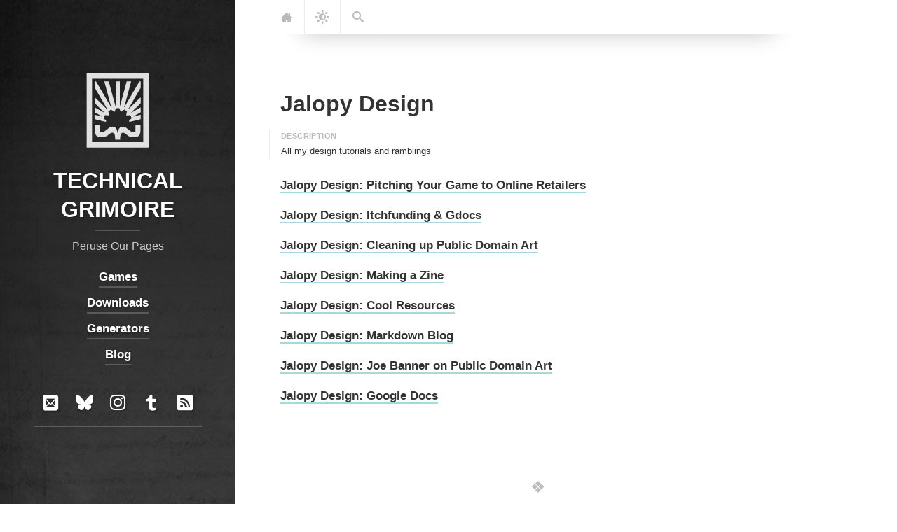

--- FILE ---
content_type: text/html;charset=UTF-8
request_url: https://www.technicalgrimoire.com/jalopy/
body_size: 9511
content:
<!DOCTYPE html><html lang="en"><head><title>Jalopy Design | Technical Grimoire</title><meta name="generator" content="Jekyll v3.9.2"><meta property="og:title" content="Jalopy Design"><meta name="author" content="David Schirduan"><meta property="og:locale" content="en"><meta name="description" content="All my design tutorials and ramblings"><meta property="og:description" content="All my design tutorials and ramblings"><link rel="canonical" href="https://technicalgrimoire.com/jalopy/"><meta property="og:url" content="https://technicalgrimoire.com/jalopy/"><meta property="og:site_name" content="Technical Grimoire"><meta property="og:image" content="https://technicalgrimoire.com/images/Header_Images_8.png"><meta property="og:type" content="article"><meta property="article:published_time" content="2025-12-31T14:05:52+00:00"><meta name="twitter:card" content="summary_large_image"><meta property="twitter:image" content="https://technicalgrimoire.com/images/Header_Images_8.png"><meta property="twitter:title" content="Jalopy Design"><meta name="twitter:site" content="@davidschirduan"><meta name="twitter:creator" content="@David Schirduan"> <script type="application/ld+json"> {"@type":"BlogPosting","mainEntityOfPage":{"@type":"WebPage","@id":"https://technicalgrimoire.com/jalopy/"},"publisher":{"@type":"Organization","logo":{"@type":"ImageObject","url":"https://technicalgrimoire.com/assets/icons/Icon-Vector-Light.svg"},"name":"David Schirduan"},"author":{"@type":"Person","name":"David Schirduan"},"image":"https://technicalgrimoire.com/images/Header_Images_8.png","headline":"Jalopy Design","dateModified":"2022-11-23T17:58:42+00:00","datePublished":"2025-12-31T14:05:52+00:00","description":"All my design tutorials and ramblings","url":"https://technicalgrimoire.com/jalopy/","@context":"https://schema.org"}</script><meta name="keywords" content="gaming,rpg,tabletop,adventure,blogger,reviews,nerd,christian"><meta charset="utf-8"><meta name="viewport" content="width=device-width, initial-scale=1, maximum-scale=1, user-scalable=no"><meta http-equiv="x-ua-compatible" content="ie=edge"><meta name="mobile-web-app-capable" content="yes"><meta name="apple-mobile-web-app-capable" content="yes"><meta name="apple-mobile-web-app-title" content="Technical Grimoire"><meta name="apple-mobile-web-app-status-bar-style" content="default"><meta name="application-name" content="Technical Grimoire"><meta name="generator" content="Hydejack v9.1.5"><link rel="alternate" href="https://technicalgrimoire.com/jalopy/" hreflang="en"><link type="application/atom+xml" rel="alternate" href="https://technicalgrimoire.com/feed.xml" title="Technical Grimoire"><link rel="shortcut icon" href="/assets/icons/favicon.ico"><link rel="apple-touch-icon" href="/assets/icons/icon-192x192.png"><link rel="manifest" href="/assets/site.webmanifest"><link rel="dns-prefetch" href="https://fonts.googleapis.com"><link rel="dns-prefetch" href="https://fonts.gstatic.com"><link rel="preload" href="/assets/img/swipe.svg" as="image" id="_hrefSwipeSVG"><link rel="dns-prefetch" href="/assets/js/search-worker-9.1.5.js" as="worker" id="_hrefSearch"><link rel="dns-prefetch" href="/assets/bower_components/katex/dist/katex.min.css" id="_katexPreload"> <noscript><link rel="stylesheet" href="/assets/bower_components/katex/dist/katex.min.css"></noscript>  <!--[if gt IE 8]><!----><style id="_styleInline"> .clearfix,.sidebar-social::after{content:"";display:table;clear:both}.color-transition,body,p,hr,.hr,.hr-after::after,.hr-bottom,.message,.note-sm,.note,#markdown-toc,.navbar,.nav-btn-bar,.nav-btn,.content .avatar{transition:none}#_dark-mode{font-size:1.25rem}@media screen{body.light-mode{--body-color: #333;--body-bg: #fff;--border-color: #ebebeb;--gray: #777;--gray-bg: rgba(0,0,0,0.025);--gray-text: #666;--menu-text: #bbb;--inv-body-color: #ccc;--inv-body-bg: var(--dark-mode-body-bg)}body.light-mode .content{-webkit-font-smoothing:initial;-moz-osx-font-smoothing:initial}body.dark-mode{--body-color: #ccc;--body-bg: var(--dark-mode-body-bg);--border-color: var(--dark-mode-border-color);--gray: rgba(255,255,255,.5);--gray-bg: rgba(255,255,255,.033);--gray-text: rgba(255,255,255,.625);--menu-text: rgba(255,255,255,.25);--inv-body-color: #333;--inv-body-bg: #fff}body.dark-mode .content{-webkit-font-smoothing:antialiased;-moz-osx-font-smoothing:grayscale}}@media screen and (prefers-color-scheme: dark){body{--body-color: #ccc;--body-bg: var(--dark-mode-body-bg);--border-color: var(--dark-mode-border-color);--gray: rgba(255,255,255,.5);--gray-bg: rgba(255,255,255,.033);--gray-text: rgba(255,255,255,.625);--menu-text: rgba(255,255,255,.25);--inv-body-color: #333;--inv-body-bg: #fff}body .content{-webkit-font-smoothing:antialiased;-moz-osx-font-smoothing:grayscale}.tippy-content{-webkit-font-smoothing:initial;-moz-osx-font-smoothing:initial}}html{--font-family: Noto Sans,Helvetica,Arial,sans-serif;--font-family-heading: Roboto Condensed,Helvetica,Arial,sans-serif;--code-font-family: ui-monospace,Menlo,Monaco,Cascadia Mono,Segoe UI Mono,Roboto Mono,Oxygen Mono,Ubuntu Monospace,Source Code Pro,Fira Mono,Droid Sans Mono,Courier New,monospace;--body-color: #333;--body-bg: #fff;--border-color: #ebebeb;--gray: #777;--gray-bg: rgba(0,0,0,0.025);--gray-text: #666;--menu-text: #bbb;--inv-body-color: #ccc;--inv-body-bg: var(--dark-mode-body-bg);--root-font-size: 15px;--root-font-size-medium: 16px;--root-font-size-large: 17px;--root-font-size-print: 8pt;--root-line-height: 1.75;--font-weight: 400;--font-weight-bold: 700;--font-weight-heading: 700;--content-width-5: 54rem;--content-margin-5: 4rem;--sidebar-width: 21rem;--half-content: 31rem;--break-point-3: 64em;--break-point-5: 86em;--break-point-dynamic: 1664px}html .content{-webkit-font-smoothing:initial;-moz-osx-font-smoothing:initial}*{box-sizing:border-box}html,body{margin:0;padding:0}html{font-family:var(--font-family);font-size:var(--root-font-size);line-height:var(--root-line-height)}body{color:var(--body-color);background-color:var(--body-bg);font-weight:var(--font-weight);overflow-y:scroll}.content img,.img,.content video,.video{max-width:100%;height:auto}.lead{margin-left:-1rem;margin-right:-1rem;margin-bottom:1.5rem}img.lead,video.lead{display:block;max-width:calc(100% + 2rem);width:calc(100% + 2rem);height:auto}.heading,.f1,h1,.h1,.f2,h2,.h2,.f3,h3,.h3,.f4,h4,.h4,.post-date,.sidebar-nav-item,.f5,h5,.h5,.f6,h6,.h6{font-family:var(--font-family-heading);font-weight:var(--font-weight-heading)}.f1,h1,.h1{font-size:2rem;line-height:1.3}.f2,h2,.h2{font-size:1.5rem;line-height:1.4}.f3,h3,.h3{font-size:1.2em;line-height:1.5}.f4,h4,.h4,.post-date,.sidebar-nav-item{font-size:1.08rem;line-height:1.6}.f5,h5,.h5{font-size:1.04rem;line-height:1.7}.f6,h6,.h6{font-size:1rem}.content h1>a,.content .h1>a{text-decoration:none;border-bottom:none}@media screen and (max-width: 42em){.content h1,.content .h1{font-size:1.7rem;line-height:1.35}}@media screen and (min-width: 86em){.content h1,.content .h1{font-size:2.4rem;line-height:1.25}}@media screen and (min-width: 1664px){body:not(.no-large-headings) .content h1,body:not(.no-large-headings) .content .h1{width:calc(100% + 50vw - 32rem);font-size:3rem;line-height:1.2}}@media screen and (min-width: 124em){body:not(.no-large-headings) .content h1,body:not(.no-large-headings) .content .h1{font-size:4rem;line-height:1.1}}h1,h2,h3,.h1,.h2,.h3{margin:4rem 0 1rem}h4,h5,h6,.h4,.post-date,.h5,.h6{margin:3rem 0 .5rem}p{margin-top:0;margin-bottom:1rem}p.lead{font-size:1.2em;margin-top:1.5rem;margin-bottom:1.5rem;padding:0 1rem}ul,ol,dl{margin-top:0;margin-bottom:1rem}ul,ol{padding-left:1.25rem}hr,.hr{border:0;margin:1rem 0;border-top:1px solid var(--border-color)}.hr-after::after{content:"";display:block;margin:1rem 0;border-top:1px solid var(--border-color)}.hr-bottom{border-bottom:1px solid var(--border-color);padding-bottom:.75rem;margin-bottom:1rem}.page{margin-bottom:3em}.page li+li{margin-top:.25rem}.page>header{position:relative;margin-bottom:1.5rem}@media screen and (min-width: 1664px){body:not(.no-third-column) .page>header>.lead+.note-sm,body:not(.no-third-column) .page>header>.lead+.note,body:not(.no-third-column) .page>header>.lead+#markdown-toc,body:not(.no-third-column) .page>header>a.no-hover+.note-sm,body:not(.no-third-column) .page>header>a.no-hover+.note,body:not(.no-third-column) .page>header>a.no-hover+#markdown-toc{position:absolute;right:-25rem;width:21rem;bottom:0;margin-bottom:0}}.page-title,.post-title{margin-top:0}.post-date{display:flex;justify-content:space-between;margin-top:-.6rem;height:2rem;margin-bottom:.85rem;color:var(--gray)}.post-date>.ellipsis,#breadcrumbs.post-date>ul{cursor:pointer}.post-date [class^="icon-"]{display:inline-block;font-size:smaller;margin-right:.25rem}.related-posts{padding-left:0;list-style:none;margin-bottom:2rem}.related-posts>li,.related-posts>li+li{margin-top:1rem}.message,.note-sm,.note,#markdown-toc{margin-bottom:1rem;padding:1rem;color:var(--gray-text);background-color:var(--gray-bg);margin-left:-1rem;margin-right:-1rem}.note-sm,.note,#markdown-toc{background:transparent;color:var(--body-color);font-size:smaller;border-left:1px solid var(--border-color);padding:1.2rem 1rem 0 1rem;margin:1rem -1rem;position:relative}.note-sm:before,.note:before,#markdown-toc:before{font-size:0.667rem;font-weight:bold;font-style:normal;letter-spacing:.025rem;text-transform:uppercase;color:var(--menu-text);position:absolute;top:0}.note-sm[title]:before,[title].note:before,[title]#markdown-toc:before{content:attr(title) !important}.note{font-size:1rem}@media screen{body::before{content:'';width:.5rem;background:var(--gray-bg);position:fixed;left:0;top:0;bottom:0}}@media (min-width: 64em){body::before{width:21rem}}@media (min-width: 1664px){body::before{width:calc(50% - 31rem)}}@media screen and (min-width: 42em){html{font-size:var(--root-font-size-medium)}}@media screen and (min-width: 124em){html{font-size:var(--root-font-size-large)}}#breadcrumbs>ul{height:1rem;margin:-1.5rem 0 .5rem;padding:0;font-size:.667rem;color:var(--menu-text);text-transform:uppercase;width:100%;list-style:none}#breadcrumbs>ul>li{display:inline}#breadcrumbs>ul>li a{color:var(--gray);text-decoration:none;border-bottom:none}.fl{float:left}.fr{float:right}.mb4{margin-bottom:4rem}.mb6{margin-bottom:6rem}.mt0{margin-top:0}.mt1{margin-top:1rem}.mt2{margin-top:2rem}.mt3{margin-top:3rem}.mt4{margin-top:4rem}.pb0{padding-bottom:0}.ml1{margin-left:1rem}.mr1{margin-right:1rem}.sixteen-nine{position:relative}.sixteen-nine::before{display:block;content:"";width:100%;padding-top:56.25%}.sixteen-nine>*{position:absolute;top:0;left:0;right:0;bottom:0}.sixteen-ten{position:relative}.sixteen-ten::before{display:block;content:"";width:100%;padding-top:62.5%}.sixteen-ten>*{position:absolute;top:0;left:0;right:0;bottom:0}.four-three{position:relative}.four-three::before{display:block;content:"";width:100%;padding-top:75%}.four-three>*{position:absolute;top:0;left:0;right:0;bottom:0}.sr-only{display:none}.larger{font-size:larger}.smaller{font-size:smaller}.clearfix,.sidebar-social::after{content:"";display:table;clear:both}.ellipsis,#breadcrumbs>ul{white-space:nowrap;overflow:hidden;text-overflow:ellipsis}.border{border:1px solid var(--border-color)}@media (min-width: 42em){.border-radius,.lead,.page .aspect-ratio.sixteen-nine.lead{border-radius:.5rem}}.fallback-img{background-position:center;background-repeat:no-repeat;background-image:url("[data-uri]")}hy-push-state a{color:var(--body-color)}@supports not ((text-decoration-thickness: initial) and (text-underline-offset: initial)){hy-push-state a{text-decoration:none;border-bottom:2px solid}}@supports (text-decoration-thickness: initial) and (text-underline-offset: initial){hy-push-state a{text-decoration-style:solid;text-underline-offset:.35rem;text-decoration-thickness:2px}}hy-push-state a.no-hover{border-bottom:none;text-decoration-thickness:unset;text-underline-offset:unset}.content a:not(.btn):not(.no-hover){border-color:var(--accent-color-faded)}@supports (text-decoration-thickness: initial) and (text-underline-offset: initial){.content a:not(.btn):not(.no-hover){text-decoration-color:var(--accent-color-faded)}}.content .aspect-ratio{overflow:hidden}.content .aspect-ratio img{margin:0;width:100%;height:100%;background-color:var(--gray-bg)}hy-drawer{width:100%;position:relative;overflow:hidden;display:block;z-index:4}@media screen and (min-width: 64em){hy-drawer{position:fixed;width:21rem;top:0;left:0;bottom:0;margin-left:0}hy-drawer.cover{position:relative;width:100%}}@media screen and (min-width: 1664px){hy-drawer{width:calc(50% - 31rem)}}.sidebar{position:relative;display:flex;justify-content:center;align-items:center;color:rgba(255,255,255,0.75);text-align:center;min-height:100vh}.sidebar.invert{color:rgba(32,32,32,0.75)}.sidebar a{color:#fff;border-bottom-color:rgba(255,255,255,0.2);text-decoration-color:rgba(255,255,255,0.2)}.sidebar.invert a{color:#222;border-bottom-color:rgba(32,32,32,0.2);text-decoration-color:rgba(32,32,32,0.2)}.sidebar-bg{position:absolute;top:0;left:calc(50% - 50vw);width:100vw;height:100%;background:#202020 center / cover}.sidebar-bg::after{content:"";position:absolute;top:0;left:0;bottom:0;right:0;background:rgba(0,0,0,0.05)}.sidebar-bg.sidebar-overlay::after{background:linear-gradient(to bottom, rgba(32,32,32,0) 0%, rgba(32,32,32,0.5) 50%, rgba(32,32,32,0) 100%)}.sidebar-sticky{position:relative;z-index:3;max-width:21rem;padding:1.5rem;contain:content}.sidebar-about .avatar{margin-bottom:1.5rem}.sidebar-about>a.sidebar-title{text-decoration:none}.sidebar-about>a.sidebar-title>h2{margin:0;padding-bottom:.5rem;text-transform:uppercase}.sidebar-about>a.sidebar-title::after{content:'';display:block;border-bottom:2px solid;margin:0 auto .5rem;width:4rem;border-color:rgba(255,255,255,0.2);transition:border-color 250ms}.sidebar-about>a.sidebar-title:hover::after{border-color:#fff;transition:border-color 50ms}.sidebar.invert .sidebar-about>a.sidebar-title::after{border-color:rgba(32,32,32,0.2)}.sidebar.invert .sidebar-about>a.sidebar-title:hover::after{border-color:#222}.sidebar-nav>ul{list-style:none;padding-left:0}.sidebar-nav-item{display:inline-block;margin-bottom:.5rem}@media (min-width: 64em){#_main.no-drawer #_menu{display:none}#_main.no-drawer .nav-btn-bar>:nth-child(2){border:none}}.sidebar-social>ul{display:inline-block;list-style:none;padding-left:0;margin-bottom:0}.sidebar-social>ul>li{float:left}.sidebar-social>ul>li>a{display:inline-block;text-align:center;font-size:1.4rem;width:3rem;height:4rem;padding:.5rem 0;line-height:3rem;text-decoration:none;border-bottom-width:2px;border-bottom-style:solid}.sidebar-social>ul li+li{margin-top:0}.fixed-common,.fixed-top,.fixed-bottom{position:fixed;left:0;width:100%;z-index:2}.fixed-top{top:0}.fixed-bottom{bottom:0}.navbar>.content{position:relative;padding-top:0;padding-bottom:0;min-height:0;max-height:3rem}.nav-btn-bar{margin:0 -1rem;background-color:white;background-color:var(--body-bg);height:3rem;display:flex;align-items:center;position:relative}.nav-btn-bar>:first-child,.nav-btn-bar>:last-child{border:none}.nav-btn{background:none;border:none;text-decoration:none;display:flex;align-items:center;justify-content:center;width:3.25rem;height:3rem;color:var(--menu-text);border-right:1px solid var(--border-color);border-left:1px solid var(--border-color);margin-left:-1px}#markdown-toc{margin:2rem -1rem 2rem calc(-1rem + 1px);padding-left:2.5rem;padding-bottom:.5rem}#markdown-toc:before{left:1rem}@media screen and (min-width: 1664px){body:not(.no-toc) #markdown-toc{position:absolute;z-index:4;width:20.5rem;right:0;margin:auto;overflow:auto}}@media screen and (min-width: 1664px){body.no-break-layout:not(.no-toc) #markdown-toc{width:calc(50% - 31rem)}}.content{margin-left:auto;margin-right:auto;padding:8rem 1rem 12rem}@media screen{.content{padding-left:1.5rem;min-height:100vh}}@media screen and (min-width: 42em){.content{max-width:42rem}}@media screen and (min-width: 54em){.content{max-width:48rem}}@media screen and (min-width: 64em){.content{padding-left:1rem;margin-left:24rem;margin-right:3rem}}@media screen and (min-width: 86em){.content{padding-top:9rem;margin-left:25rem;margin-right:4rem;max-width:54rem}}@media screen and (min-width: 1664px){.content{margin:auto}}.large-only{display:none}@media screen and (min-width: 1664px){.large-only{display:block}}.avatar{width:7rem;height:7rem;overflow:hidden;display:inline-block}.avatar img{width:100%}.content .avatar{float:right;box-sizing:content-box;border:1rem solid var(--body-bg);transition:border-color 1s ease;margin-top:-1.5rem;margin-right:-1rem}.sidebar a{text-shadow:rgba(0,0,0,0.25) 0.1rem 0.1rem 0.15rem}.note:before{content:"Note"}.page>header>.note-sm:before,.page>header>.note:before,.page>header>#markdown-toc:before{content:"Description"}#markdown-toc:before{content:"Table of Contents"}.layout-resume .note-sm:before,.layout-resume .note:before,.layout-resume #markdown-toc:before{content:"Summary"}html{--accent-color: rgb(79,177,186);--accent-color-faded: rgba(79,177,186,0.5);--accent-color-highlight: rgba(79,177,186,0.1);--accent-color-darkened: #409ba3;--theme-color: rgb(38,36,39);--dark-mode-body-bg: #2d2c2d;--dark-mode-border-color: #39393a}</style><link rel="stylesheet" as="style" href="/assets/css/hydejack-9.1.5.css" id="_stylePreload"><link rel="stylesheet" as="style" href="/assets/icomoon/style.css" id="_iconsPreload"><link rel="preload" as="style" href="https://fonts.googleapis.com/css?family=Roboto+Condensed:700%7CNoto+Sans+Symbols+2:400%7CChakra+Petch:500%7CNoto+Sans:400,400i,700,700i&amp;display=swap" id="_fontsPreload">  <noscript><link rel="stylesheet" href="/assets/css/hydejack-9.1.5.css"><link rel="stylesheet" href="/assets/icomoon/style.css"><link rel="stylesheet" href="https://fonts.googleapis.com/css?family=Roboto+Condensed:700%7CNoto+Sans+Symbols+2:400%7CChakra+Petch:500%7CNoto+Sans:400,400i,700,700i&display=swap"> </noscript> <!--<![endif]-->   <style>.iti {
  position: relative;
  display: inline-block; }
  .iti * {
    box-sizing: border-box;
    -moz-box-sizing: border-box; }
  .iti__hide {
    display: none; }
  .iti__v-hide {
    visibility: hidden; }
  .iti input, .iti input[type=text], .iti input[type=tel] {
    position: relative;
    z-index: 0;
    margin-top: 0 !important;
    margin-bottom: 0 !important;
    padding-right: 36px;
    margin-right: 0; }
  .iti__flag-container {
    position: absolute;
    top: 0;
    bottom: 0;
    right: 0;
    padding: 1px; }
  .iti__selected-flag {
    z-index: 1;
    position: relative;
    display: flex;
    align-items: center;
    height: 100%;
    padding: 0 6px 0 8px; }
  .iti__arrow {
    margin-left: 6px;
    width: 0;
    height: 0;
    border-left: 3px solid transparent;
    border-right: 3px solid transparent;
    border-top: 4px solid #555; }
    .iti__arrow--up {
      border-top: none;
      border-bottom: 4px solid #555; }
  .iti__country-list {
    position: absolute;
    z-index: 2;
    list-style: none;
    text-align: left;
    padding: 0;
    margin: 0 0 0 -1px;
    box-shadow: 1px 1px 4px rgba(0, 0, 0, 0.2);
    background-color: white;
    border: 1px solid #CCC;
    white-space: nowrap;
    max-height: 200px;
    overflow-y: scroll;
    -webkit-overflow-scrolling: touch; }
    .iti__country-list--dropup {
      bottom: 100%;
      margin-bottom: -1px; }
    @media (max-width: 500px) {
      .iti__country-list {
        white-space: normal; } }
  .iti__flag-box {
    display: inline-block;
    width: 20px; }
  .iti__divider {
    padding-bottom: 5px;
    margin-bottom: 5px;
    border-bottom: 1px solid #CCC; }
  .iti__country {
    padding: 5px 10px;
    outline: none; }
  .iti__dial-code {
    color: #999; }
  .iti__country.iti__highlight {
    background-color: rgba(0, 0, 0, 0.05); }
  .iti__flag-box, .iti__country-name, .iti__dial-code {
    vertical-align: middle; }
  .iti__flag-box, .iti__country-name {
    margin-right: 6px; }
  .iti--allow-dropdown input, .iti--allow-dropdown input[type=text], .iti--allow-dropdown input[type=tel], .iti--separate-dial-code input, .iti--separate-dial-code input[type=text], .iti--separate-dial-code input[type=tel] {
    padding-right: 6px;
    padding-left: 52px;
    margin-left: 0; }
  .iti--allow-dropdown .iti__flag-container, .iti--separate-dial-code .iti__flag-container {
    right: auto;
    left: 0; }
  .iti--allow-dropdown .iti__flag-container:hover {
    cursor: pointer; }
    .iti--allow-dropdown .iti__flag-container:hover .iti__selected-flag {
      background-color: rgba(0, 0, 0, 0.05); }
  .iti--allow-dropdown input[disabled] + .iti__flag-container:hover,
  .iti--allow-dropdown input[readonly] + .iti__flag-container:hover {
    cursor: default; }
    .iti--allow-dropdown input[disabled] + .iti__flag-container:hover .iti__selected-flag,
    .iti--allow-dropdown input[readonly] + .iti__flag-container:hover .iti__selected-flag {
      background-color: transparent; }
  .iti--separate-dial-code .iti__selected-flag {
    background-color: rgba(0, 0, 0, 0.05); }
  .iti--separate-dial-code .iti__selected-dial-code {
    margin-left: 6px; }
  .iti--container {
    position: absolute;
    top: -1000px;
    left: -1000px;
    z-index: 1060;
    padding: 1px; }
    .iti--container:hover {
      cursor: pointer; }

.iti-mobile .iti--container {
  top: 30px;
  bottom: 30px;
  left: 30px;
  right: 30px;
  position: fixed; }

.iti-mobile .iti__country-list {
  max-height: 100%;
  width: 100%; }

.iti-mobile .iti__country {
  padding: 10px 10px;
  line-height: 1.5em; }

.iti__flag {
  width: 20px; }
  .iti__flag.iti__be {
    width: 18px; }
  .iti__flag.iti__ch {
    width: 15px; }
  .iti__flag.iti__mc {
    width: 19px; }
  .iti__flag.iti__ne {
    width: 18px; }
  .iti__flag.iti__np {
    width: 13px; }
  .iti__flag.iti__va {
    width: 15px; }
  @media (-webkit-min-device-pixel-ratio: 2), (min-resolution: 192dpi) {
    .iti__flag {
      background-size: 5652px 15px; } }
  .iti__flag.iti__ac {
    height: 10px;
    background-position: 0px 0px; }
  .iti__flag.iti__ad {
    height: 14px;
    background-position: -22px 0px; }
  .iti__flag.iti__ae {
    height: 10px;
    background-position: -44px 0px; }
  .iti__flag.iti__af {
    height: 14px;
    background-position: -66px 0px; }
  .iti__flag.iti__ag {
    height: 14px;
    background-position: -88px 0px; }
  .iti__flag.iti__ai {
    height: 10px;
    background-position: -110px 0px; }
  .iti__flag.iti__al {
    height: 15px;
    background-position: -132px 0px; }
  .iti__flag.iti__am {
    height: 10px;
    background-position: -154px 0px; }
  .iti__flag.iti__ao {
    height: 14px;
    background-position: -176px 0px; }
  .iti__flag.iti__aq {
    height: 14px;
    background-position: -198px 0px; }
  .iti__flag.iti__ar {
    height: 13px;
    background-position: -220px 0px; }
  .iti__flag.iti__as {
    height: 10px;
    background-position: -242px 0px; }
  .iti__flag.iti__at {
    height: 14px;
    background-position: -264px 0px; }
  .iti__flag.iti__au {
    height: 10px;
    background-position: -286px 0px; }
  .iti__flag.iti__aw {
    height: 14px;
    background-position: -308px 0px; }
  .iti__flag.iti__ax {
    height: 13px;
    background-position: -330px 0px; }
  .iti__flag.iti__az {
    height: 10px;
    background-position: -352px 0px; }
  .iti__flag.iti__ba {
    height: 10px;
    background-position: -374px 0px; }
  .iti__flag.iti__bb {
    height: 14px;
    background-position: -396px 0px; }
  .iti__flag.iti__bd {
    height: 12px;
    background-position: -418px 0px; }
  .iti__flag.iti__be {
    height: 15px;
    background-position: -440px 0px; }
  .iti__flag.iti__bf {
    height: 14px;
    background-position: -460px 0px; }
  .iti__flag.iti__bg {
    height: 12px;
    background-position: -482px 0px; }
  .iti__flag.iti__bh {
    height: 12px;
    background-position: -504px 0px; }
  .iti__flag.iti__bi {
    height: 12px;
    background-position: -526px 0px; }
  .iti__flag.iti__bj {
    height: 14px;
    background-position: -548px 0px; }
  .iti__flag.iti__bl {
    height: 14px;
    background-position: -570px 0px; }
  .iti__flag.iti__bm {
    height: 10px;
    background-position: -592px 0px; }
  .iti__flag.iti__bn {
    height: 10px;
    background-position: -614px 0px; }
  .iti__flag.iti__bo {
    height: 14px;
    background-position: -636px 0px; }
  .iti__flag.iti__bq {
    height: 14px;
    background-position: -658px 0px; }
  .iti__flag.iti__br {
    height: 14px;
    background-position: -680px 0px; }
  .iti__flag.iti__bs {
    height: 10px;
    background-position: -702px 0px; }
  .iti__flag.iti__bt {
    height: 14px;
    background-position: -724px 0px; }
  .iti__flag.iti__bv {
    height: 15px;
    background-position: -746px 0px; }
  .iti__flag.iti__bw {
    height: 14px;
    background-position: -768px 0px; }
  .iti__flag.iti__by {
    height: 10px;
    background-position: -790px 0px; }
  .iti__flag.iti__bz {
    height: 14px;
    background-position: -812px 0px; }
  .iti__flag.iti__ca {
    height: 10px;
    background-position: -834px 0px; }
  .iti__flag.iti__cc {
    height: 10px;
    background-position: -856px 0px; }
  .iti__flag.iti__cd {
    height: 15px;
    background-position: -878px 0px; }
  .iti__flag.iti__cf {
    height: 14px;
    background-position: -900px 0px; }
  .iti__flag.iti__cg {
    height: 14px;
    background-position: -922px 0px; }
  .iti__flag.iti__ch {
    height: 15px;
    background-position: -944px 0px; }
  .iti__flag.iti__ci {
    height: 14px;
    background-position: -961px 0px; }
  .iti__flag.iti__ck {
    height: 10px;
    background-position: -983px 0px; }
  .iti__flag.iti__cl {
    height: 14px;
    background-position: -1005px 0px; }
  .iti__flag.iti__cm {
    height: 14px;
    background-position: -1027px 0px; }
  .iti__flag.iti__cn {
    height: 14px;
    background-position: -1049px 0px; }
  .iti__flag.iti__co {
    height: 14px;
    background-position: -1071px 0px; }
  .iti__flag.iti__cp {
    height: 14px;
    background-position: -1093px 0px; }
  .iti__flag.iti__cr {
    height: 12px;
    background-position: -1115px 0px; }
  .iti__flag.iti__cu {
    height: 10px;
    background-position: -1137px 0px; }
  .iti__flag.iti__cv {
    height: 12px;
    background-position: -1159px 0px; }
  .iti__flag.iti__cw {
    height: 14px;
    background-position: -1181px 0px; }
  .iti__flag.iti__cx {
    height: 10px;
    background-position: -1203px 0px; }
  .iti__flag.iti__cy {
    height: 14px;
    background-position: -1225px 0px; }
  .iti__flag.iti__cz {
    height: 14px;
    background-position: -1247px 0px; }
  .iti__flag.iti__de {
    height: 12px;
    background-position: -1269px 0px; }
  .iti__flag.iti__dg {
    height: 10px;
    background-position: -1291px 0px; }
  .iti__flag.iti__dj {
    height: 14px;
    background-position: -1313px 0px; }
  .iti__flag.iti__dk {
    height: 15px;
    background-position: -1335px 0px; }
  .iti__flag.iti__dm {
    height: 10px;
    background-position: -1357px 0px; }
  .iti__flag.iti__do {
    height: 14px;
    background-position: -1379px 0px; }
  .iti__flag.iti__dz {
    height: 14px;
    background-position: -1401px 0px; }
  .iti__flag.iti__ea {
    height: 14px;
    background-position: -1423px 0px; }
  .iti__flag.iti__ec {
    height: 14px;
    background-position: -1445px 0px; }
  .iti__flag.iti__ee {
    height: 13px;
    background-position: -1467px 0px; }
  .iti__flag.iti__eg {
    height: 14px;
    background-position: -1489px 0px; }
  .iti__flag.iti__eh {
    height: 10px;
    background-position: -1511px 0px; }
  .iti__flag.iti__er {
    height: 10px;
    background-position: -1533px 0px; }
  .iti__flag.iti__es {
    height: 14px;
    background-position: -1555px 0px; }
  .iti__flag.iti__et {
    height: 10px;
    background-position: -1577px 0px; }
  .iti__flag.iti__eu {
    height: 14px;
    background-position: -1599px 0px; }
  .iti__flag.iti__fi {
    height: 12px;
    background-position: -1621px 0px; }
  .iti__flag.iti__fj {
    height: 10px;
    background-position: -1643px 0px; }
  .iti__flag.iti__fk {
    height: 10px;
    background-position: -1665px 0px; }
  .iti__flag.iti__fm {
    height: 11px;
    background-position: -1687px 0px; }
  .iti__flag.iti__fo {
    height: 15px;
    background-position: -1709px 0px; }
  .iti__flag.iti__fr {
    height: 14px;
    background-position: -1731px 0px; }
  .iti__flag.iti__ga {
    height: 15px;
    background-position: -1753px 0px; }
  .iti__flag.iti__gb {
    height: 10px;
    background-position: -1775px 0px; }
  .iti__flag.iti__gd {
    height: 12px;
    background-position: -1797px 0px; }
  .iti__flag.iti__ge {
    height: 14px;
    background-position: -1819px 0px; }
  .iti__flag.iti__gf {
    height: 14px;
    background-position: -1841px 0px; }
  .iti__flag.iti__gg {
    height: 14px;
    background-position: -1863px 0px; }
  .iti__flag.iti__gh {
    height: 14px;
    background-position: -1885px 0px; }
  .iti__flag.iti__gi {
    height: 10px;
    background-position: -1907px 0px; }
  .iti__flag.iti__gl {
    height: 14px;
    background-position: -1929px 0px; }
  .iti__flag.iti__gm {
    height: 14px;
    background-position: -1951px 0px; }
  .iti__flag.iti__gn {
    height: 14px;
    background-position: -1973px 0px; }
  .iti__flag.iti__gp {
    height: 14px;
    background-position: -1995px 0px; }
  .iti__flag.iti__gq {
    height: 14px;
    background-position: -2017px 0px; }
  .iti__flag.iti__gr {
    height: 14px;
    background-position: -2039px 0px; }
  .iti__flag.iti__gs {
    height: 10px;
    background-position: -2061px 0px; }
  .iti__flag.iti__gt {
    height: 13px;
    background-position: -2083px 0px; }
  .iti__flag.iti__gu {
    height: 11px;
    background-position: -2105px 0px; }
  .iti__flag.iti__gw {
    height: 10px;
    background-position: -2127px 0px; }
  .iti__flag.iti__gy {
    height: 12px;
    background-position: -2149px 0px; }
  .iti__flag.iti__hk {
    height: 14px;
    background-position: -2171px 0px; }
  .iti__flag.iti__hm {
    height: 10px;
    background-position: -2193px 0px; }
  .iti__flag.iti__hn {
    height: 10px;
    background-position: -2215px 0px; }
  .iti__flag.iti__hr {
    height: 10px;
    background-position: -2237px 0px; }
  .iti__flag.iti__ht {
    height: 12px;
    background-position: -2259px 0px; }
  .iti__flag.iti__hu {
    height: 10px;
    background-position: -2281px 0px; }
  .iti__flag.iti__ic {
    height: 14px;
    background-position: -2303px 0px; }
  .iti__flag.iti__id {
    height: 14px;
    background-position: -2325px 0px; }
  .iti__flag.iti__ie {
    height: 10px;
    background-position: -2347px 0px; }
  .iti__flag.iti__il {
    height: 15px;
    background-position: -2369px 0px; }
  .iti__flag.iti__im {
    height: 10px;
    background-position: -2391px 0px; }
  .iti__flag.iti__in {
    height: 14px;
    background-position: -2413px 0px; }
  .iti__flag.iti__io {
    height: 10px;
    background-position: -2435px 0px; }
  .iti__flag.iti__iq {
    height: 14px;
    background-position: -2457px 0px; }
  .iti__flag.iti__ir {
    height: 12px;
    background-position: -2479px 0px; }
  .iti__flag.iti__is {
    height: 15px;
    background-position: -2501px 0px; }
  .iti__flag.iti__it {
    height: 14px;
    background-position: -2523px 0px; }
  .iti__flag.iti__je {
    height: 12px;
    background-position: -2545px 0px; }
  .iti__flag.iti__jm {
    height: 10px;
    background-position: -2567px 0px; }
  .iti__flag.iti__jo {
    height: 10px;
    background-position: -2589px 0px; }
  .iti__flag.iti__jp {
    height: 14px;
    background-position: -2611px 0px; }
  .iti__flag.iti__ke {
    height: 14px;
    background-position: -2633px 0px; }
  .iti__flag.iti__kg {
    height: 12px;
    background-position: -2655px 0px; }
  .iti__flag.iti__kh {
    height: 13px;
    background-position: -2677px 0px; }
  .iti__flag.iti__ki {
    height: 10px;
    background-position: -2699px 0px; }
  .iti__flag.iti__km {
    height: 12px;
    background-position: -2721px 0px; }
  .iti__flag.iti__kn {
    height: 14px;
    background-position: -2743px 0px; }
  .iti__flag.iti__kp {
    height: 10px;
    background-position: -2765px 0px; }
  .iti__flag.iti__kr {
    height: 14px;
    background-position: -2787px 0px; }
  .iti__flag.iti__kw {
    height: 10px;
    background-position: -2809px 0px; }
  .iti__flag.iti__ky {
    height: 10px;
    background-position: -2831px 0px; }
  .iti__flag.iti__kz {
    height: 10px;
    background-position: -2853px 0px; }
  .iti__flag.iti__la {
    height: 14px;
    background-position: -2875px 0px; }
  .iti__flag.iti__lb {
    height: 14px;
    background-position: -2897px 0px; }
  .iti__flag.iti__lc {
    height: 10px;
    background-position: -2919px 0px; }
  .iti__flag.iti__li {
    height: 12px;
    background-position: -2941px 0px; }
  .iti__flag.iti__lk {
    height: 10px;
    background-position: -2963px 0px; }
  .iti__flag.iti__lr {
    height: 11px;
    background-position: -2985px 0px; }
  .iti__flag.iti__ls {
    height: 14px;
    background-position: -3007px 0px; }
  .iti__flag.iti__lt {
    height: 12px;
    background-position: -3029px 0px; }
  .iti__flag.iti__lu {
    height: 12px;
    background-position: -3051px 0px; }
  .iti__flag.iti__lv {
    height: 10px;
    background-position: -3073px 0px; }
  .iti__flag.iti__ly {
    height: 10px;
    background-position: -3095px 0px; }
  .iti__flag.iti__ma {
    height: 14px;
    background-position: -3117px 0px; }
  .iti__flag.iti__mc {
    height: 15px;
    background-position: -3139px 0px; }
  .iti__flag.iti__md {
    height: 10px;
    background-position: -3160px 0px; }
  .iti__flag.iti__me {
    height: 10px;
    background-position: -3182px 0px; }
  .iti__flag.iti__mf {
    height: 14px;
    background-position: -3204px 0px; }
  .iti__flag.iti__mg {
    height: 14px;
    background-position: -3226px 0px; }
  .iti__flag.iti__mh {
    height: 11px;
    background-position: -3248px 0px; }
  .iti__flag.iti__mk {
    height: 10px;
    background-position: -3270px 0px; }
  .iti__flag.iti__ml {
    height: 14px;
    background-position: -3292px 0px; }
  .iti__flag.iti__mm {
    height: 14px;
    background-position: -3314px 0px; }
  .iti__flag.iti__mn {
    height: 10px;
    background-position: -3336px 0px; }
  .iti__flag.iti__mo {
    height: 14px;
    background-position: -3358px 0px; }
  .iti__flag.iti__mp {
    height: 10px;
    background-position: -3380px 0px; }
  .iti__flag.iti__mq {
    height: 14px;
    background-position: -3402px 0px; }
  .iti__flag.iti__mr {
    height: 14px;
    background-position: -3424px 0px; }
  .iti__flag.iti__ms {
    height: 10px;
    background-position: -3446px 0px; }
  .iti__flag.iti__mt {
    height: 14px;
    background-position: -3468px 0px; }
  .iti__flag.iti__mu {
    height: 14px;
    background-position: -3490px 0px; }
  .iti__flag.iti__mv {
    height: 14px;
    background-position: -3512px 0px; }
  .iti__flag.iti__mw {
    height: 14px;
    background-position: -3534px 0px; }
  .iti__flag.iti__mx {
    height: 12px;
    background-position: -3556px 0px; }
  .iti__flag.iti__my {
    height: 10px;
    background-position: -3578px 0px; }
  .iti__flag.iti__mz {
    height: 14px;
    background-position: -3600px 0px; }
  .iti__flag.iti__na {
    height: 14px;
    background-position: -3622px 0px; }
  .iti__flag.iti__nc {
    height: 10px;
    background-position: -3644px 0px; }
  .iti__flag.iti__ne {
    height: 15px;
    background-position: -3666px 0px; }
  .iti__flag.iti__nf {
    height: 10px;
    background-position: -3686px 0px; }
  .iti__flag.iti__ng {
    height: 10px;
    background-position: -3708px 0px; }
  .iti__flag.iti__ni {
    height: 12px;
    background-position: -3730px 0px; }
  .iti__flag.iti__nl {
    height: 14px;
    background-position: -3752px 0px; }
  .iti__flag.iti__no {
    height: 15px;
    background-position: -3774px 0px; }
  .iti__flag.iti__np {
    height: 15px;
    background-position: -3796px 0px; }
  .iti__flag.iti__nr {
    height: 10px;
    background-position: -3811px 0px; }
  .iti__flag.iti__nu {
    height: 10px;
    background-position: -3833px 0px; }
  .iti__flag.iti__nz {
    height: 10px;
    background-position: -3855px 0px; }
  .iti__flag.iti__om {
    height: 10px;
    background-position: -3877px 0px; }
  .iti__flag.iti__pa {
    height: 14px;
    background-position: -3899px 0px; }
  .iti__flag.iti__pe {
    height: 14px;
    background-position: -3921px 0px; }
  .iti__flag.iti__pf {
    height: 14px;
    background-position: -3943px 0px; }
  .iti__flag.iti__pg {
    height: 15px;
    background-position: -3965px 0px; }
  .iti__flag.iti__ph {
    height: 10px;
    background-position: -3987px 0px; }
  .iti__flag.iti__pk {
    height: 14px;
    background-position: -4009px 0px; }
  .iti__flag.iti__pl {
    height: 13px;
    background-position: -4031px 0px; }
  .iti__flag.iti__pm {
    height: 14px;
    background-position: -4053px 0px; }
  .iti__flag.iti__pn {
    height: 10px;
    background-position: -4075px 0px; }
  .iti__flag.iti__pr {
    height: 14px;
    background-position: -4097px 0px; }
  .iti__flag.iti__ps {
    height: 10px;
    background-position: -4119px 0px; }
  .iti__flag.iti__pt {
    height: 14px;
    background-position: -4141px 0px; }
  .iti__flag.iti__pw {
    height: 13px;
    background-position: -4163px 0px; }
  .iti__flag.iti__py {
    height: 11px;
    background-position: -4185px 0px; }
  .iti__flag.iti__qa {
    height: 8px;
    background-position: -4207px 0px; }
  .iti__flag.iti__re {
    height: 14px;
    background-position: -4229px 0px; }
  .iti__flag.iti__ro {
    height: 14px;
    background-position: -4251px 0px; }
  .iti__flag.iti__rs {
    height: 14px;
    background-position: -4273px 0px; }
  .iti__flag.iti__ru {
    height: 14px;
    background-position: -4295px 0px; }
  .iti__flag.iti__rw {
    height: 14px;
    background-position: -4317px 0px; }
  .iti__flag.iti__sa {
    height: 14px;
    background-position: -4339px 0px; }
  .iti__flag.iti__sb {
    height: 10px;
    background-position: -4361px 0px; }
  .iti__flag.iti__sc {
    height: 10px;
    background-position: -4383px 0px; }
  .iti__flag.iti__sd {
    height: 10px;
    background-position: -4405px 0px; }
  .iti__flag.iti__se {
    height: 13px;
    background-position: -4427px 0px; }
  .iti__flag.iti__sg {
    height: 14px;
    background-position: -4449px 0px; }
  .iti__flag.iti__sh {
    height: 10px;
    background-position: -4471px 0px; }
  .iti__flag.iti__si {
    height: 10px;
    background-position: -4493px 0px; }
  .iti__flag.iti__sj {
    height: 15px;
    background-position: -4515px 0px; }
  .iti__flag.iti__sk {
    height: 14px;
    background-position: -4537px 0px; }
  .iti__flag.iti__sl {
    height: 14px;
    background-position: -4559px 0px; }
  .iti__flag.iti__sm {
    height: 15px;
    background-position: -4581px 0px; }
  .iti__flag.iti__sn {
    height: 14px;
    background-position: -4603px 0px; }
  .iti__flag.iti__so {
    height: 14px;
    background-position: -4625px 0px; }
  .iti__flag.iti__sr {
    height: 14px;
    background-position: -4647px 0px; }
  .iti__flag.iti__ss {
    height: 10px;
    background-position: -4669px 0px; }
  .iti__flag.iti__st {
    height: 10px;
    background-position: -4691px 0px; }
  .iti__flag.iti__sv {
    height: 12px;
    background-position: -4713px 0px; }
  .iti__flag.iti__sx {
    height: 14px;
    background-position: -4735px 0px; }
  .iti__flag.iti__sy {
    height: 14px;
    background-position: -4757px 0px; }
  .iti__flag.iti__sz {
    height: 14px;
    background-position: -4779px 0px; }
  .iti__flag.iti__ta {
    height: 10px;
    background-position: -4801px 0px; }
  .iti__flag.iti__tc {
    height: 10px;
    background-position: -4823px 0px; }
  .iti__flag.iti__td {
    height: 14px;
    background-position: -4845px 0px; }
  .iti__flag.iti__tf {
    height: 14px;
    background-position: -4867px 0px; }
  .iti__flag.iti__tg {
    height: 13px;
    background-position: -4889px 0px; }
  .iti__flag.iti__th {
    height: 14px;
    background-position: -4911px 0px; }
  .iti__flag.iti__tj {
    height: 10px;
    background-position: -4933px 0px; }
  .iti__flag.iti__tk {
    height: 10px;
    background-position: -4955px 0px; }
  .iti__flag.iti__tl {
    height: 10px;
    background-position: -4977px 0px; }
  .iti__flag.iti__tm {
    height: 14px;
    background-position: -4999px 0px; }
  .iti__flag.iti__tn {
    height: 14px;
    background-position: -5021px 0px; }
  .iti__flag.iti__to {
    height: 10px;
    background-position: -5043px 0px; }
  .iti__flag.iti__tr {
    height: 14px;
    background-position: -5065px 0px; }
  .iti__flag.iti__tt {
    height: 12px;
    background-position: -5087px 0px; }
  .iti__flag.iti__tv {
    height: 10px;
    background-position: -5109px 0px; }
  .iti__flag.iti__tw {
    height: 14px;
    background-position: -5131px 0px; }
  .iti__flag.iti__tz {
    height: 14px;
    background-position: -5153px 0px; }
  .iti__flag.iti__ua {
    height: 14px;
    background-position: -5175px 0px; }
  .iti__flag.iti__ug {
    height: 14px;
    background-position: -5197px 0px; }
  .iti__flag.iti__um {
    height: 11px;
    background-position: -5219px 0px; }
  .iti__flag.iti__un {
    height: 14px;
    background-position: -5241px 0px; }
  .iti__flag.iti__us {
    height: 11px;
    background-position: -5263px 0px; }
  .iti__flag.iti__uy {
    height: 14px;
    background-position: -5285px 0px; }
  .iti__flag.iti__uz {
    height: 10px;
    background-position: -5307px 0px; }
  .iti__flag.iti__va {
    height: 15px;
    background-position: -5329px 0px; }
  .iti__flag.iti__vc {
    height: 14px;
    background-position: -5346px 0px; }
  .iti__flag.iti__ve {
    height: 14px;
    background-position: -5368px 0px; }
  .iti__flag.iti__vg {
    height: 10px;
    background-position: -5390px 0px; }
  .iti__flag.iti__vi {
    height: 14px;
    background-position: -5412px 0px; }
  .iti__flag.iti__vn {
    height: 14px;
    background-position: -5434px 0px; }
  .iti__flag.iti__vu {
    height: 12px;
    background-position: -5456px 0px; }
  .iti__flag.iti__wf {
    height: 14px;
    background-position: -5478px 0px; }
  .iti__flag.iti__ws {
    height: 10px;
    background-position: -5500px 0px; }
  .iti__flag.iti__xk {
    height: 15px;
    background-position: -5522px 0px; }
  .iti__flag.iti__ye {
    height: 14px;
    background-position: -5544px 0px; }
  .iti__flag.iti__yt {
    height: 14px;
    background-position: -5566px 0px; }
  .iti__flag.iti__za {
    height: 14px;
    background-position: -5588px 0px; }
  .iti__flag.iti__zm {
    height: 14px;
    background-position: -5610px 0px; }
  .iti__flag.iti__zw {
    height: 10px;
    background-position: -5632px 0px; }

.iti__flag {
  height: 15px;
  box-shadow: 0px 0px 1px 0px #888;
  background-image: url(/images/vendor/intl-tel-input/build/flags.png?007b2705c0a8f69dfdf6ea1bfa0341c9);
  background-repeat: no-repeat;
  background-color: #DBDBDB;
  background-position: 20px 0; }
  @media (-webkit-min-device-pixel-ratio: 2), (min-resolution: 192dpi) {
    .iti__flag {
      background-image: url(/images/vendor/intl-tel-input/build/flags@2x.png?9d5328fb490cddd43f6698012123404b); } }

.iti__flag.iti__np {
  background-color: transparent; }
</style><style></style></head><body class="no-break-layout no-drawer"><a rel="me" href="https://dice.camp/@TechnicalGrimoire"></a>  <hy-push-state id="_pushState" replace-selector="#_main" link-selector="a[href]:not([href^='/assets/']):not(.external):not(.no-push-state)" script-selector="script" duration="500" hashchange=""><div id="_navbar" class="navbar fixed-top"><div class="content"> <span class="sr-only">Jump to:</span><div class="nav-btn-bar"> <a id="_menu" class="nav-btn no-hover" href="#_drawer--opened"> <span class="sr-only">Navigation</span> <span class="icon-home3"></span> </a> <button id="_dark-mode" class="nav-btn no-hover"> <span class="sr-only">Dark Mode</span> <span class="icon-brightness-contrast"></span> </button> <button id="_search" class="nav-btn no-hover"> <label class="sr-only" for="_search-input">Search</label> <span class="icon-search"></span> </button><div id="_search-box"><div class="nav-btn"> <span class="icon-search"></span></div><input id="_search-input" type="search" class="form-control form-control-lg nav-btn" placeholder="Type something…"> <button type="reset" class="nav-btn no-hover"> <span class="sr-only">Close</span> <span class="icon-cross"></span> </button></div><div id="_hits" style="display: none;"></div><div class="nav-span"></div></div></div></div><hr class="sr-only" hidden=""><main id="_main" class="content layout-list" role="main"><article class="page mb6" role="article"><header><h1 class="page-title">Jalopy Design</h1><p class="note-sm"> All my design tutorials and ramblings</p></header><ul class="related-posts"><li class="h4"> <a href="/david/2022/11/JalopyPitch" class="flip-title"><span>Jalopy Design: Pitching Your Game to Online Retailers</span></a></li><li class="h4"> <a href="/david/2021/11/JalopyItchGdocs" class="flip-title"><span>Jalopy Design: Itchfunding &amp; Gdocs</span></a></li><li class="h4"> <a href="/david/2021/09/JalopyFreeArt" class="flip-title"><span>Jalopy Design: Cleaning up Public Domain Art</span></a></li><li class="h4"> <a href="/david/2019/11/JalopyZine" class="flip-title"><span>Jalopy Design: Making a Zine</span></a></li><li class="h4"> <a href="/david/2019/08/JalopyResources" class="flip-title"><span>Jalopy Design: Cool Resources</span></a></li><li class="h4"> <a href="/david/2018/10/JalopyMarkdown" class="flip-title"><span>Jalopy Design: Markdown Blog</span></a></li><li class="h4"> <a href="/david/2017/10/JalopyBannerArt" class="flip-title"><span>Jalopy Design: Joe Banner on Public Domain Art</span></a></li><li class="h4"> <a href="/david/2017/10/JalopyGdocs1" class="flip-title"><span>Jalopy Design: Google Docs</span></a></li></ul></article><hr class="dingbat related mb6"><footer class="content" role="contentinfo"><hr><p><small class="copyright">Technical Grimoire © 2023. All rights reserved. </small></p><nav class="legal"><small> <a class="heading flip-title" href="/cookies-policy">Cookies Policy</a> </small></nav><hr class="sr-only"></footer></main><hy-drawer id="_drawer" class="" side="left" threshold="10" noscroll=""><header id="_sidebar" class="sidebar" role="banner"><div class="sidebar-bg sidebar-overlay" style="background-color:rgb(38,36,39);background-image:url(/assets/img/coverLarge.jpg)"></div><div class="sidebar-sticky"><div class="sidebar-about"> <a class="no-hover" href="/" tabindex="-1"> <img src="/assets/icons/Icon-Vector-Light.svg" class="avatar" alt="Technical Grimoire" width="120" height="120" loading="lazy"> </a> <a class="sidebar-title" href="/"><h2 class="h1">Technical Grimoire</h2></a><p class=""> Peruse Our Pages</p></div><nav class="sidebar-nav heading" role="navigation"> <span class="sr-only">Navigation:</span><ul><li> <a id="_drawer--opened" href="/games" class="sidebar-nav-item "> Games </a></li><li> <a href="/downloads" class="sidebar-nav-item "> Downloads </a></li><li> <a href="/generators" class="sidebar-nav-item "> Generators </a></li><li> <a href="/blog/" class="sidebar-nav-item "> Blog </a></li></ul></nav><div class="sidebar-social"> <span class="sr-only">Social:</span><ul><li> <a href="mailto:technicalgrimoire@gmail.com" title="Email" class="no-mark-external"> <span class="icon-mail"></span> <span class="sr-only">Email</span> </a></li><li> <a href="https://bsky.app/profile/technicalgrimoire.bsky.social" title="Bluesky" class="no-mark-external"> <span class="icon-bluesky"></span> <span class="sr-only">Bluesky</span> </a></li><li> <a href="https://instagram.com/technicalgrimoire" title="Instagram" class="no-mark-external"> <span class="icon-instagram"></span> <span class="sr-only">Instagram</span> </a></li><li> <a href="https://technicalgrimoire.tumblr.com" title="Tumblr" class="no-mark-external"> <span class="icon-tumblr"></span> <span class="sr-only">Tumblr</span> </a></li><li> <a href="https://www.technicalgrimoire.com/feed.xml" title="RSS" class="no-mark-external"> <span class="icon-rss2"></span> <span class="sr-only">RSS</span> </a></li></ul></div></div></header></hy-drawer><hr class="sr-only" hidden=""> </hy-push-state> <!--[if gt IE 10]><!---->     <!--<![endif]--><div hidden=""><h2 class="sr-only">Templates (for web app):</h2><clap-config> <clap-text at="1">Keep going!</clap-text> <clap-text at="2">Keep going ×2!</clap-text> <clap-text at="3">Give me more!</clap-text> <clap-text at="5">Thank you, thank you</clap-text> <clap-text at="7">Far too kind!</clap-text> <clap-text at="10">Never gonna give me up?</clap-text> <clap-text at="14">Never gonna let me down?</clap-text> <clap-text at="20">Turn around and desert me!</clap-text> <clap-text at="30">You're an addict!</clap-text> <clap-text at="40">Son of a clapper!</clap-text> <clap-text at="50">No way</clap-text> <clap-text at="60">Go back to work!</clap-text> <clap-text at="70">This is getting out of <em>hand</em></clap-text> <clap-text at="80">Unbelievable</clap-text> <clap-text at="90">PREPOSTEROUS</clap-text> <clap-text at="100">I N S A N I T Y</clap-text> <clap-text at="185"><span style="font-family:monospace">FEED ME A STRAY CAT</span></clap-text> </clap-config> <template id="_animation-template"><div class="animation-main fixed-top"><div class="content"><div class="page"></div></div></div></template> <template id="_loading-template"><div class="loading nav-btn fr"> <span class="sr-only">Loading…</span> <span class="icon-cog"></span></div></template> <template id="_error-template"><div class="page"><h1 class="page-title">Error</h1><p class="lead"> Sorry, an error occurred while loading <a class="this-link" href=""></a>.</p></div></template> <template id="_permalink-template"> <a href="#" class="permalink"> <span class="sr-only">Permalink</span> <span class="content-hash"></span> </a> </template> <template id="_dark-mode-template"> <button id="_dark-mode" class="nav-btn no-hover"> <span class="sr-only">Dark Mode</span> <span class="icon-brightness-contrast"></span> </button> </template> <template id="_search-template"> <button id="_search" class="nav-btn no-hover"> <label class="sr-only" for="_search-input">Search</label> <span class="icon-search"></span> </button><div id="_search-box"><div class="nav-btn"> <span class="icon-search"></span></div><input id="_search-input" type="search" class="form-control form-control-lg nav-btn" placeholder="Type something…"> <button type="reset" class="nav-btn no-hover"> <span class="sr-only">Close</span> <span class="icon-cross"></span> </button></div><div id="_hits"></div></template></div>
</body></html>

--- FILE ---
content_type: text/css; charset=UTF-8
request_url: https://www.technicalgrimoire.com/assets/css/hydejack-9.1.5.css
body_size: 20339
content:
/*!
 *  __  __                __                                     __
 * /\ \/\ \              /\ \             __                    /\ \
 * \ \ \_\ \   __  __    \_\ \      __   /\_\      __       ___ \ \ \/'\
 *  \ \  _  \ /\ \/\ \   /'_` \   /'__`\ \/\ \   /'__`\    /'___\\ \ , <
 *   \ \ \ \ \\ \ \_\ \ /\ \L\ \ /\  __/  \ \ \ /\ \L\.\_ /\ \__/ \ \ \\`\
 *    \ \_\ \_\\/`____ \\ \___,_\\ \____\ _\ \ \\ \__/.\_\\ \____\ \ \_\ \_\
 *     \/_/\/_/ `/___/> \\/__,_ / \/____//\ \_\ \\/__/\/_/ \/____/  \/_/\/_/
 *                 /\___/                \ \____/
 *                 \/__/                  \/___/
 *
 * Powered by Hydejack v9.1.5 <https://hydejack.com/>
 */
.clearfix,main:not(.layout-resume) .columns::after,.layout-resume .clearafter::after,.layout-resume .columns::after{content:"";display:table;clear:both}.color-transition,blockquote,.faded,.read-more,figure,.figure,.figcaption,table:not(.rouge-table) td,table:not(.rouge-table) th,table:not(.rouge-table) thead,table:not(.rouge-table) thead+tbody,table:not(.rouge-table) tbody+tbody,table:not(.rouge-table) tfoot,table:not(.rouge-table) tbody tr:nth-child(even) td,table:not(.rouge-table) tbody tr:nth-child(even) th,table:not(.rouge-table) tbody tr:nth-child(odd) td,table:not(.rouge-table) tbody tr:nth-child(odd) th,.footnotes::before,code,.figure-base,table:not(.rouge-table),.pre-base,pre,article .katex-display,article mjx-container[jax][display="true"],div.highlight>.pre-header,.pre-header-common,div.highlight>button,.pagination,main:not(.layout-resume) .project-card,.layout-resume .tag,.layout-resume .symbol{transition:none}#_dark-mode{font-size:1.25rem}@media screen{body.light-mode{--body-color: #333;--body-bg: #fff;--border-color: #ebebeb;--gray: #777;--gray-bg: rgba(0,0,0,0.025);--gray-text: #666;--menu-text: #bbb;--inv-body-color: #ccc;--inv-body-bg: var(--dark-mode-body-bg)}body.light-mode .content{-webkit-font-smoothing:initial;-moz-osx-font-smoothing:initial}body.dark-mode{--body-color: #ccc;--body-bg: var(--dark-mode-body-bg);--border-color: var(--dark-mode-border-color);--gray: rgba(255,255,255,.5);--gray-bg: rgba(255,255,255,.033);--gray-text: rgba(255,255,255,.625);--menu-text: rgba(255,255,255,.25);--inv-body-color: #333;--inv-body-bg: #fff}body.dark-mode .content{-webkit-font-smoothing:antialiased;-moz-osx-font-smoothing:grayscale}}@media screen and (prefers-color-scheme: dark){body{--body-color: #ccc;--body-bg: var(--dark-mode-body-bg);--border-color: var(--dark-mode-border-color);--gray: rgba(255,255,255,.5);--gray-bg: rgba(255,255,255,.033);--gray-text: rgba(255,255,255,.625);--menu-text: rgba(255,255,255,.25);--inv-body-color: #333;--inv-body-bg: #fff}body .content{-webkit-font-smoothing:antialiased;-moz-osx-font-smoothing:grayscale}.tippy-content{-webkit-font-smoothing:initial;-moz-osx-font-smoothing:initial}}*,*::before,*::after{box-sizing:border-box}html{-webkit-text-size-adjust:100%;-ms-text-size-adjust:100%;-ms-overflow-style:scrollbar;-webkit-tap-highlight-color:transparent}@-ms-viewport{width:device-width}article,aside,dialog,figcaption,figure,footer,header,hgroup,main,nav,section{display:block}[tabindex="-1"]:focus{outline:none !important}abbr[title],abbr[data-original-title]{text-decoration:underline;text-decoration:underline dotted;cursor:help;border-bottom:0}address{margin-bottom:1rem;font-style:normal;line-height:inherit}img{vertical-align:middle;border-style:none}svg:not(:root){overflow:hidden}a,area,button,[role="button"],input:not([type=range]),label,select,summary,textarea{touch-action:manipulation}figure{margin:0 0 1rem}label{display:inline-block;margin-bottom:.25rem}button:focus{outline:1px dotted;outline:5px auto -webkit-focus-ring-color}input,button,select,optgroup,textarea{margin:0;font-family:inherit;font-size:inherit;line-height:inherit}button,input{overflow:visible}button,select{text-transform:none}button,html [type="button"],[type="reset"],[type="submit"]{-webkit-appearance:button}button::-moz-focus-inner,[type="button"]::-moz-focus-inner,[type="reset"]::-moz-focus-inner,[type="submit"]::-moz-focus-inner{padding:0;border-style:none}input[type="radio"],input[type="checkbox"]{box-sizing:border-box;padding:0}input[type="date"],input[type="time"],input[type="datetime-local"],input[type="month"]{-webkit-appearance:listbox}textarea{overflow:auto;resize:vertical}fieldset{min-width:0;padding:0;margin:0;border:0}legend{display:block;width:100%;max-width:100%;padding:0;margin-bottom:.5rem;font-size:1.5rem;line-height:inherit;color:inherit;white-space:normal}progress{vertical-align:baseline}[type="number"]::-webkit-inner-spin-button,[type="number"]::-webkit-outer-spin-button{height:auto}[type="search"]{outline-offset:-2px;-webkit-appearance:none}[type="search"]::-webkit-search-cancel-button,[type="search"]::-webkit-search-decoration{-webkit-appearance:none}::-webkit-file-upload-button{font:inherit;-webkit-appearance:button}output{display:inline-block}summary{display:list-item}template{display:none}[hidden]{display:none !important}@media (display-mode: standalone){body{overscroll-behavior-y:contain}}:focus{outline-color:var(--accent-color) !important}::selection{background:var(--accent-color-faded)}.heading,.f1,.f2,.f3,.f4,.f5,.f6,.tippy-content a{font-family:var(--font-family-heading);font-weight:var(--font-weight-heading)}.f1{font-size:2rem;line-height:1.3}.f2{font-size:1.5rem;line-height:1.4}.f3{font-size:1.2em;line-height:1.5}.f4{font-size:1.08rem;line-height:1.6}.f5{font-size:1.04rem;line-height:1.7}.f6{font-size:1rem}h1,h2,h3,h4,h5,h6,.h1,.h2,.h3,.h4,.h5,.h6,.heading,.f1,.f2,.f3,.f4,.f5,.f6,.tippy-content a{text-rendering:optimizeLegibility}h1+h2,.h1+.h2,h1+.h2,.h1+h2,h2+h3,.h2+.h3,h2+.h3,.h2+h3,h3+h4,.h3+.h4,h3+.h4,.h3+h4,h4+h5,.h4+.h5,h4+.h5,.h4+h5,h5+h6,.h5+.h6,h5+.h6,.h5+h6{margin-top:0}dt,strong{font-weight:var(--font-weight-bold)}dt:after{content:" :";color:var(--menu-text)}dd{margin-bottom:.5rem}abbr{font-size:85%;font-weight:var(--font-weight-bold);text-transform:uppercase}abbr[title]{cursor:help;border-bottom:1px dotted var(--border-color)}blockquote{padding:.5rem 1rem;margin:.8rem 0;color:var(--gray);border-left:0.25rem solid var(--border-color)}blockquote.lead{font-size:1.2em;margin-top:1.5rem;margin-bottom:1.5rem;border-left-width:0.4rem}blockquote>p:last-child{margin-bottom:0}.heading,.f1,.f2,.f3,.f4,.f5,.f6,.tippy-content a{font-weight:var(--font-weight-heading)}.fine,figure,.figure,.figcaption,.smaller{font-size:smaller}.faded,.read-more,figure,.figure,.figcaption{color:var(--gray)}.centered,figure,.figure,.figcaption{text-align:center}h1[id],h2[id],h3[id],h4[id],h5[id],h6[id]{position:relative}h1[id]>.permalink,h2[id]>.permalink,h3[id]>.permalink,h4[id]>.permalink,h5[id]>.permalink,h6[id]>.permalink{text-decoration:none;border:none;opacity:0;transition:opacity 400ms}@media print{h1[id]>.permalink,h2[id]>.permalink,h3[id]>.permalink,h4[id]>.permalink,h5[id]>.permalink,h6[id]>.permalink{display:none}}h1[id]:hover>.permalink,h2[id]:hover>.permalink,h3[id]:hover>.permalink,h4[id]:hover>.permalink,h5[id]:hover>.permalink,h6[id]:hover>.permalink{opacity:0.5}h1[id]>.permalink:hover,h1[id]>.permalink:focus,h2[id]>.permalink:hover,h2[id]>.permalink:focus,h3[id]>.permalink:hover,h3[id]>.permalink:focus,h4[id]>.permalink:hover,h4[id]>.permalink:focus,h5[id]>.permalink:hover,h5[id]>.permalink:focus,h6[id]>.permalink:hover,h6[id]>.permalink:focus{opacity:1;transition:opacity 200ms}.content-hash::before{content:"#"}.content-json::before{content:"{}"}@media print{h1,h2,h3,h4,h5,h6,.h1,.h2,.h3,.h4,.h5,.h6,dt{page-break-inside:avoid;break-inside:avoid-page;page-break-after:avoid;break-after:avoid-page}}table:not(.rouge-table){border-collapse:collapse;border-radius:0 !important;display:block;margin-bottom:1.5rem}table:not(.rouge-table) td,table:not(.rouge-table) th{padding:.5em .75em}table:not(.rouge-table) td:first-child,table:not(.rouge-table) th:first-child{padding-left:1rem;border-left:1px solid var(--border-color)}table:not(.rouge-table) td:last-child,table:not(.rouge-table) th:last-child{padding-right:1rem;border-right:1px solid var(--border-color)}table:not(.rouge-table)>*:first-child{border-top:1px solid var(--border-color)}table:not(.rouge-table)>*:last-child{border-bottom:1px solid var(--border-color)}table:not(.rouge-table) thead{background-color:var(--body-bg)}table:not(.rouge-table) thead+tbody,table:not(.rouge-table) tbody+tbody,table:not(.rouge-table) tfoot{border-top:1px solid var(--border-color)}table:not(.rouge-table) tbody tr:nth-child(even) td,table:not(.rouge-table) tbody tr:nth-child(even) th{background-color:var(--body-bg)}table:not(.rouge-table) tbody tr:nth-child(odd) td,table:not(.rouge-table) tbody tr:nth-child(odd) th{background-color:var(--gray-bg)}table.stretch-table{display:table;width:100% !important;width:calc(100% + 2em) !important}table.scroll-table{white-space:nowrap}table.flip-table{display:flex;overflow:hidden}table.flip-table thead,table.flip-table tbody{display:flex}table.flip-table thead{flex-shrink:0;min-width:min-content;border-left:1px solid var(--border-color);border-bottom:1px solid var(--border-color)}table.flip-table thead th{padding-left:1em}table.flip-table tbody{position:relative;overflow-x:auto;overflow-y:hidden;-webkit-overflow-scrolling:touch}table.flip-table tr{display:flex;flex-direction:column;min-width:min-content;flex-shrink:0}table.flip-table tr:last-child{border-right:1px solid var(--border-color)}table.flip-table tr:last-child td{padding-right:1em}table.flip-table td,table.flip-table th{display:block}table.flip-table td:first-child,table.flip-table th:first-child{padding-left:.5em;border-left:none}table.flip-table td:last-child,table.flip-table th:last-child{padding-right:.5em;border-right:none}@media screen and (max-width: 72em){table.scroll-table-small{white-space:nowrap}table.flip-table-small{display:flex;overflow:hidden}table.flip-table-small thead,table.flip-table-small tbody{display:flex}table.flip-table-small thead{flex-shrink:0;min-width:min-content;border-left:1px solid var(--border-color);border-bottom:1px solid var(--border-color)}table.flip-table-small thead th{padding-left:1em}table.flip-table-small tbody{position:relative;overflow-x:auto;overflow-y:hidden;-webkit-overflow-scrolling:touch}table.flip-table-small tr{display:flex;flex-direction:column;min-width:min-content;flex-shrink:0}table.flip-table-small tr:last-child{border-right:1px solid var(--border-color)}table.flip-table-small tr:last-child td{padding-right:1em}table.flip-table-small td,table.flip-table-small th{display:block}table.flip-table-small td:first-child,table.flip-table-small th:first-child{padding-left:.5em;border-left:none}table.flip-table-small td:last-child,table.flip-table-small th:last-child{padding-right:.5em;border-right:none}}@media print{table:not(.rouge-table){width:100% !important}}footer{margin-bottom:2rem}a[href^="#fn:"],a[href^="#fnref:"]{margin-left:.1rem;font-weight:var(--font-weight-bold)}@media screen and (max-width: 72em){a[href^="#fn:"],a[href^="#fnref:"]{font-weight:normal}a[href^="#fn:"]::before,a[href^="#fnref:"]::before{content:"["}a[href^="#fn:"]::after,a[href^="#fnref:"]::after{content:"]"}}sup{line-height:1}@media screen and (max-width: 72em){sup[id^="fnref"]{vertical-align:baseline;font-size:inherit}}.footnotes{margin-top:5rem;margin-bottom:5rem}.footnotes>ol{color:var(--gray)}.footnotes>ol>li{padding:.5rem;margin-left:.5rem}.footnotes>ol>li>p{margin:0}.footnotes>ol>li:focus{outline:none;color:var(--gray-text);background:var(--gray-bg)}.footnotes::before{content:"";display:block;margin:1rem 0;border:0;border-top:1px solid var(--border-color)}code,pre{font-family:var(--code-font-family)}code{padding:.25em .5em;background-color:var(--gray-bg);font-size:smaller}.figure-base,table:not(.rouge-table),.pre-base,pre,article .katex-display,article mjx-container[jax][display="true"],div.highlight>.pre-header{margin-left:-1rem;margin-right:-1rem;overflow-x:auto;-webkit-overflow-scrolling:touch}@media (min-width: 42em){.figure-base,table:not(.rouge-table),.pre-base,pre,article .katex-display,article mjx-container[jax][display="true"],div.highlight>.pre-header{border-radius:.5rem}}.pre-base,pre,article .katex-display,article mjx-container[jax][display="true"]{padding:1rem;margin-bottom:1.5rem;background-color:var(--gray-bg);backface-visibility:hidden}@media print{.pre-base,pre,article .katex-display,article mjx-container[jax][display="true"]{width:100% !important;page-break-inside:avoid;break-inside:avoid-page}}pre{margin-top:0;display:block;font-size:.83em;line-height:1.5em;position:relative}pre>code{display:inline-block;position:relative;min-width:100%;padding:0;color:inherit;background-color:transparent;font-size:1em}.pre-header-common,div.highlight>.pre-header,div.highlight>button{height:2rem;border:none;border-bottom:1px solid var(--border-color);border-bottom-left-radius:0;border-bottom-right-radius:0}div.highlight{position:relative}div.highlight>.pre-header{display:block;color:var(--gray) !important;background-color:var(--gray-bg)}div.highlight>.pre-header>span{font-size:smaller}div.highlight>.pre-header>*{display:inline-block;padding:.3rem 1rem .2rem}div.highlight>button{position:absolute;top:0;right:-1rem;color:var(--menu-text);background:none;border-left:1px solid var(--border-color);border-right:1px solid var(--border-color);border-top-left-radius:0;padding-left:1rem;padding-right:1rem;overflow:hidden;cursor:pointer;opacity:0;transition:opacity 300ms}div.highlight>button:hover{background:var(--gray-bg)}div.highlight>button.copy-success>.icon-copy{animation-name:icon-copy;animation-duration:1.5s;animation-timing-function:ease}div.highlight>button.copy-success>.icon-checkmark{animation-name:icon-checkmark;animation-duration:1.5s;animation-timing-function:ease}div.highlight>button>.icon-copy{display:inline-block}div.highlight>button>.icon-checkmark{position:absolute;top:50%;margin-top:-3em;left:0;right:0;text-align:center}div.highlight:hover>button{opacity:1;transition:opacity 100ms}div.highlight>.pre-header ~ pre.highlight{border-top-left-radius:0;border-top-right-radius:0;padding-top:.65rem}div.highlight>.pre-header ~ button{opacity:1}body.no-break-layout div.highlight>button{border-right:none}@keyframes icon-checkmark{0%{transform:translateY(0)}15%, 85%{transform:translateY(2.5em)}100%{transform:translateY(5em)}}@keyframes icon-copy{0%{transform:translateY(0)}15%{transform:translateY(2.5em)}15.01%, 85%{transform:translateY(-2.5em)}100%{transform:translateY(0)}}clap-button{margin-left:auto;margin-right:auto;--clap-button-color: var(--accent-color)}clap-button+p.message{margin:-2rem auto 0;max-width:32rem;font-size:smaller}hr.dingbat{border:0}hr.dingbat:after{content:"\2756";display:block;text-align:center;font-size:1.5rem;color:var(--menu-text)}@media print{.page{margin-bottom:0}}@media print{.comments{display:none}}.read-more{margin-top:1.5rem;margin-bottom:3rem;text-align:right}.read-more::after{content:" \2192";font-family:"icomoon" !important;speak:none;font-style:normal;font-weight:normal;font-variant:normal;text-transform:none;line-height:1;font-size:smaller;-webkit-font-smoothing:antialiased;-moz-osx-font-smoothing:grayscale}.pagination{width:calc(100% + 2rem);margin:0 -1rem 1rem;color:var(--gray);text-align:center}.pagination>ul{list-style:none;padding:0}.pagination-item>*{display:block;padding:.25rem 1rem;border:solid var(--border-color);border-width:1px 0;transition:border-color 1s ease}.pagination-item>a,.pagination-item>a:hover,.pagination-item>a:focus{border-color:var(--border-color) !important;text-decoration:none}.pagination-item:first-child>*{margin-bottom:-1px}.pagination-item>a:hover,.pagination-item>a:focus{background-color:var(--gray-bg);border-bottom:1px solid var(--border-color)}@media (min-width: 23.5em){.pagination{width:100%;margin:3rem 0}.pagination-item>*{float:left;width:50%;border-width:1px}.pagination-item:first-child>*{margin-bottom:0;border-top-left-radius:0.25rem;border-bottom-left-radius:0.25rem}.pagination-item:last-child>*{margin-left:-1px;border-top-right-radius:0.25rem;border-bottom-right-radius:0.25rem}}body{display:block;position:relative;overflow-x:hidden}hy-push-state,hy-drawer{display:block;overflow:hidden}@media print{html{font-size:var(--root-font-size-print)}}@page{margin:16mm}.fl{float:left}.fr{float:right}.mb4{margin-bottom:4rem}.mb6{margin-bottom:6rem}.mt0{margin-top:0}.mt1{margin-top:1rem}.mt2{margin-top:2rem}.mt3{margin-top:3rem}.mt4{margin-top:4rem}.pb0{padding-bottom:0}.ml1{margin-left:1rem}.mr1{margin-right:1rem}.sixteen-nine{position:relative}.sixteen-nine::before{display:block;content:"";width:100%;padding-top:56.25%}.sixteen-nine>*{position:absolute;top:0;left:0;right:0;bottom:0}.sixteen-ten{position:relative}.sixteen-ten::before{display:block;content:"";width:100%;padding-top:62.5%}.sixteen-ten>*{position:absolute;top:0;left:0;right:0;bottom:0}.four-three{position:relative}.four-three::before{display:block;content:"";width:100%;padding-top:75%}.four-three>*{position:absolute;top:0;left:0;right:0;bottom:0}.sr-only{display:unset;position:absolute;width:1px;height:1px;padding:0;margin:-1px;overflow:hidden;clip:rect(0, 0, 0, 0);border:0}.larger{font-size:larger}.smaller{font-size:smaller}.clearfix,main:not(.layout-resume) .columns::after,.layout-resume .clearafter::after,.layout-resume .columns::after{content:"";display:table;clear:both}.ellipsis{white-space:nowrap;overflow:hidden;text-overflow:ellipsis}.border{transition:border-color 1s ease}@media (min-width: 42em){.border-radius,.message-newsletter{border-radius:.5rem}}.fallback-img{background-position:center;background-repeat:no-repeat;background-image:url("[data-uri]")}hy-push-state a{transition:color 250ms, text-decoration-color 250ms, border-color 250ms}hy-push-state a:hover{transition:color 50ms, text-decoration-color 50ms, border-color 50ms}.content a:not(.btn):not(.no-hover):hover{border-color:var(--accent-color)}@supports (text-decoration-thickness: initial) and (text-underline-offset: initial){.content a:not(.btn):not(.no-hover):hover{text-decoration-color:var(--accent-color)}}a.btn{text-decoration:none}@media print{a:not(.no-print-link)::after{content:" (" attr(href) ") ";color:var(--gray);font-size:62%}}.content .aspect-ratio img{object-fit:cover;object-position:center}figure,.figure{margin-bottom:2rem}figure>*:first-child,.figure>*:first-child{margin-bottom:1rem}.highlighter-rouge+.figure{margin-top:-1.5rem}.figcaption{margin-top:-0.5rem;margin-bottom:2rem}@media screen{hy-drawer{--hy-drawer-width: 100%;--hy-drawer-peek-width: .5rem;--hy-drawer-box-shadow: 0 0 1rem rgba(0, 0, 0, 0.25)}}@media screen and (min-width: 64em){hy-drawer{--hy-drawer-peek-width: 21rem}}@media screen and (min-width: 1664px){hy-drawer{width:calc(50% - 31rem);--hy-drawer-peek-width: calc(50% - 31rem)}}@media screen{hy-drawer.loaded{position:static}}.sidebar a:hover{border-bottom-color:#fff;text-decoration-color:#fff}.sidebar.invert a:hover{border-bottom-color:#222;text-decoration-color:#222}hy-drawer.loaded .sidebar{min-height:100%}.sidebar-bg.sidebar-overlay::after{background:-moz-linear-gradient(top, rgba(32,32,32,0) 0%, rgba(32,32,32,0.5) 50%, rgba(32,32,32,0) 100%);background:-webkit-linear-gradient(top, rgba(32,32,32,0) 0%, rgba(32,32,32,0.5) 50%, rgba(32,32,32,0) 100%)}@media print{.sidebar{display:none}}#_swipe{position:absolute;z-index:4;opacity:0.33;top:5vw;right:5vw;transform:scale(0.67)}@media screen and (min-width: 42em){#_swipe{top:calc(50% - 48px);right:10vw;transform:scale(1)}}@media print{.sidebar-social{display:none}}.navbar>.content::before{content:"";position:absolute;display:block;width:calc(100% - 6rem);height:3rem;left:3rem;margin:auto;box-shadow:0 0 2rem rgba(0,0,0,0.25);z-index:-1}.navbar.fixed-top>.content::before{bottom:1px}.navbar.fixed-bottom>.content::before{top:1px}a.nav-btn,button.nav-btn{cursor:pointer}a.nav-btn:hover,a.nav-btn:focus,button.nav-btn:hover,button.nav-btn:focus{background-image:linear-gradient(90deg, transparent, rgba(0,0,0,0.05))}.nav-span{flex:1}.animation-main{opacity:0;pointer-events:none}#_navbar{z-index:3;background-color:var(--body-bg)}.navbar .loading{display:none}@media print{.navbar{display:none}}#markdown-toc{transition:opacity 300ms ease, transform 300ms ease, border-color 1s ease}#markdown-toc:before{left:1rem}@media screen and (min-width: 1664px){body:not(.no-toc) #markdown-toc{overscroll-behavior:contain}body:not(.no-toc) #markdown-toc.toc-hide{opacity:0;transform:translateX(-2rem)}body:not(.no-toc) #markdown-toc.toc-show{opacity:1;transform:translateX(0)}body:not(.no-toc) #markdown-toc.affix{position:fixed;top:1rem;max-height:calc(100vh - 1rem)}}@media print{.content{padding:1rem}}.large-only{display:none}@media screen and (min-width: 1664px){.large-only{display:block}}.avatar{position:relative;z-index:1}article .katex-display,article mjx-container[jax][display="true"]{padding:2rem}main>footer.content{position:absolute;bottom:0;left:0;right:0;color:var(--gray);text-align:center;min-height:0;padding-top:0;padding-bottom:2rem}main>footer.content>p{margin-bottom:0}@media print{main>footer.content{display:none}}main:not(.layout-resume) .columns{margin-left:-1rem;display:flex;flex-wrap:wrap;contain:content;padding-top:1rem;margin-top:1rem;padding-right:1rem;margin-right:-1rem}main:not(.layout-resume) .column{float:left;padding-left:1rem;margin-bottom:2rem;width:100%;display:flex}@media screen and (min-width: 42em){main:not(.layout-resume) .columns{margin-left:-2rem;margin-right:-2rem}main:not(.layout-resume) .column-1-2{width:50%}}@media screen and (min-width: 1664px){main:not(.layout-resume) .columns-break{width:calc(50vw + 25rem)}main:not(.layout-resume) .columns-break>.column-1-2,main:not(.layout-resume) .columns-break>.column-1{width:27.5rem}}@media print{main:not(.layout-resume) .columns{display:block}main:not(.layout-resume) .column{display:block;width:50%}}main:not(.layout-resume) .project-card{width:100%;color:var(--gray-text);background-color:var(--gray-bg);padding-bottom:1rem;position:relative;overflow:hidden;box-shadow:0.125rem 0.125rem 1rem rgba(0,0,0,0.2);contain:content;border-radius:.5rem;page-break-inside:avoid;transition:transform 500ms ease;will-change:transform}main:not(.layout-resume) .project-card:hover{transform:translateY(-0.25rem);transition:transform 250ms ease}main:not(.layout-resume) .project-card>a.flip-project{display:block}main:not(.layout-resume) .project-card>a.flip-project .project-card-img{margin-bottom:0}main:not(.layout-resume) .project-card>a.flip-project .project-card-img img{display:block;border-top-left-radius:.5rem;border-top-right-radius:.5rem}main:not(.layout-resume) .project-card a{position:relative;z-index:1}main:not(.layout-resume) .project-card a.fill-card{position:absolute;top:0;left:0;right:0;bottom:0;z-index:0}main:not(.layout-resume) .project-card>.project-card-title,main:not(.layout-resume) .project-card>.project-card-text{text-align:center;padding:0 1rem}main:not(.layout-resume) .project-card>.project-card-title{display:block;font-size:1.08rem;margin-top:.75rem;margin-bottom:.25rem;color:inherit}main:not(.layout-resume) .project-card>.project-card-text{margin:.25rem 0}main:not(.layout-resume) .column-1>.project-card>.project-card-title{font-size:1.2rem}main:not(.layout-resume) .column-1>.project-card>.project-card-text{font-size:1rem}.layout-resume h1{display:inline-block;margin-bottom:.25rem;position:relative;z-index:2}.layout-resume header>p{margin-bottom:0}.layout-resume .page>header{margin-bottom:1.5rem}.layout-resume .subline{margin-top:0}.layout-resume ul{margin-bottom:1.5rem}.layout-resume .h3{margin-bottom:1rem}.layout-resume .h4{margin-top:0;font-family:Noto Sans,Helvetica,Arial,sans-serif !important;font-weight:var(--font-weight-bold) !important}.layout-resume .bc{color:var(--body-color)}.layout-resume .bold{font-weight:var(--font-weight-bold)}.layout-resume .tags{list-style:none;font-size:smaller;padding-left:0;margin:0 -.375rem 1.5rem;clear:both}.layout-resume .tag{border:1px solid var(--border-color);display:inline-block;margin:.25rem .125rem;padding:.125rem .25rem;color:var(--gray);line-height:1.4}.layout-resume .help{cursor:help}.layout-resume .symbol{float:right;color:var(--menu-text);margin-top:4px;margin-left:.5rem}.layout-resume .contact{margin-top:2rem}.layout-resume .contact dl{margin-bottom:0}.layout-resume .contact dt,.layout-resume .contact dd{margin-bottom:.5rem}.layout-resume .contact dt{clear:both;float:left;width:2rem}.layout-resume .contact dt [class*="icon-"]{font-size:1.17rem;position:relative;top:2px}.layout-resume .contact dd{float:left;margin-left:0;width:calc(100% - 2rem);padding-left:.25rem}.layout-resume .reference{margin-top:1.5rem;margin-left:-1rem}.layout-resume .reference>footer{margin-bottom:0;font-weight:bold}.layout-resume .skills>dt{margin-bottom:0}.layout-resume .skills>dd{margin:0}.layout-resume .columns{margin-left:-2.5rem}.layout-resume .column{float:left;padding-left:2.5rem;width:100%}.layout-resume .fr{float:none;display:inline-block;margin-left:.25rem}@media screen and (min-width: 86em){.layout-resume .fr{float:right}.layout-resume .column-3-5{width:66.67%}.layout-resume .column-2-5{width:33.33%}}@media screen and (min-width: 1664px){.layout-resume .columns-break{width:calc(50vw + 23rem)}.layout-resume .columns-break>.column-3-5{width:54rem}.layout-resume .columns-break>.column-2-5{width:calc(50vw + 23rem - 54rem);max-width:24.5rem}}@media print{.layout-resume .screen-only{display:none}.layout-resume h2{page-break-after:avoid;break-after:avoid-page}.layout-resume section section,.layout-resume header,.layout-resume blockquote,.layout-resume dd,.layout-resume .npb{page-break-inside:avoid;break-inside:avoid-page}.layout-resume .avatar{width:9rem;height:9rem}}@media print and (min-width: 5.247in){.layout-resume article>.note{padding-right:11rem}.layout-resume .fr{float:right}.layout-resume .column-3-5{width:70%}.layout-resume .column-2-5{width:30%}}/*!
 * Bootstrap v4.0.0 (https://getbootstrap.com)
 * Copyright 2011-2018 The Bootstrap Authors
 * Copyright 2011-2018 Twitter, Inc.
 * Licensed under MIT (https://github.com/twbs/bootstrap/blob/master/LICENSE)
 */.container{width:100%;padding-right:15px;padding-left:15px;margin-right:auto;margin-left:auto}@media (min-width: 42em){.container{max-width:540px}}@media (min-width: 54em){.container{max-width:720px}}@media (min-width: 64em){.container{max-width:960px}}@media (min-width: 72em){.container{max-width:1140px}}.container-fluid{width:100%;padding-right:15px;padding-left:15px;margin-right:auto;margin-left:auto}.row{display:flex;flex-wrap:wrap;margin-right:-15px;margin-left:-15px}.no-gutters{margin-right:0;margin-left:0}.no-gutters>.col,.no-gutters>[class*="col-"]{padding-right:0;padding-left:0}.col-1,.col-2,.col-3,.col-4,.col-5,.col-6,.col-7,.col-8,.col-9,.col-10,.col-11,.col-12,.col,.col-auto,.col-sm-1,.col-sm-2,.col-sm-3,.col-sm-4,.col-sm-5,.col-sm-6,.col-sm-7,.col-sm-8,.col-sm-9,.col-sm-10,.col-sm-11,.col-sm-12,.col-sm,.col-sm-auto,.col-md-1,.col-md-2,.col-md-3,.col-md-4,.col-md-5,.col-md-6,.col-md-7,.col-md-8,.col-md-9,.col-md-10,.col-md-11,.col-md-12,.col-md,.col-md-auto,.col-lg-1,.col-lg-2,.col-lg-3,.col-lg-4,.col-lg-5,.col-lg-6,.col-lg-7,.col-lg-8,.col-lg-9,.col-lg-10,.col-lg-11,.col-lg-12,.col-lg,.col-lg-auto,.col-xl-1,.col-xl-2,.col-xl-3,.col-xl-4,.col-xl-5,.col-xl-6,.col-xl-7,.col-xl-8,.col-xl-9,.col-xl-10,.col-xl-11,.col-xl-12,.col-xl,.col-xl-auto,.col-xxl-1,.col-xxl-2,.col-xxl-3,.col-xxl-4,.col-xxl-5,.col-xxl-6,.col-xxl-7,.col-xxl-8,.col-xxl-9,.col-xxl-10,.col-xxl-11,.col-xxl-12,.col-xxl,.col-xxl-auto{position:relative;width:100%;min-height:1px;padding-right:15px;padding-left:15px}.col{flex-basis:0;flex-grow:1;max-width:100%}.col-auto{flex:0 0 auto;width:auto;max-width:none}.col-1{flex:0 0 8.3333333333%;max-width:8.3333333333%}.col-2{flex:0 0 16.6666666667%;max-width:16.6666666667%}.col-3{flex:0 0 25%;max-width:25%}.col-4{flex:0 0 33.3333333333%;max-width:33.3333333333%}.col-5{flex:0 0 41.6666666667%;max-width:41.6666666667%}.col-6{flex:0 0 50%;max-width:50%}.col-7{flex:0 0 58.3333333333%;max-width:58.3333333333%}.col-8{flex:0 0 66.6666666667%;max-width:66.6666666667%}.col-9{flex:0 0 75%;max-width:75%}.col-10{flex:0 0 83.3333333333%;max-width:83.3333333333%}.col-11{flex:0 0 91.6666666667%;max-width:91.6666666667%}.col-12{flex:0 0 100%;max-width:100%}.order-first{order:-1}.order-1{order:1}.order-2{order:2}.order-3{order:3}.order-4{order:4}.order-5{order:5}.order-6{order:6}.order-7{order:7}.order-8{order:8}.order-9{order:9}.order-10{order:10}.order-11{order:11}.order-12{order:12}.offset-1{margin-left:8.3333333333%}.offset-2{margin-left:16.6666666667%}.offset-3{margin-left:25%}.offset-4{margin-left:33.3333333333%}.offset-5{margin-left:41.6666666667%}.offset-6{margin-left:50%}.offset-7{margin-left:58.3333333333%}.offset-8{margin-left:66.6666666667%}.offset-9{margin-left:75%}.offset-10{margin-left:83.3333333333%}.offset-11{margin-left:91.6666666667%}@media (min-width: 42em){.col-sm{flex-basis:0;flex-grow:1;max-width:100%}.col-sm-auto{flex:0 0 auto;width:auto;max-width:none}.col-sm-1{flex:0 0 8.3333333333%;max-width:8.3333333333%}.col-sm-2{flex:0 0 16.6666666667%;max-width:16.6666666667%}.col-sm-3{flex:0 0 25%;max-width:25%}.col-sm-4{flex:0 0 33.3333333333%;max-width:33.3333333333%}.col-sm-5{flex:0 0 41.6666666667%;max-width:41.6666666667%}.col-sm-6{flex:0 0 50%;max-width:50%}.col-sm-7{flex:0 0 58.3333333333%;max-width:58.3333333333%}.col-sm-8{flex:0 0 66.6666666667%;max-width:66.6666666667%}.col-sm-9{flex:0 0 75%;max-width:75%}.col-sm-10{flex:0 0 83.3333333333%;max-width:83.3333333333%}.col-sm-11{flex:0 0 91.6666666667%;max-width:91.6666666667%}.col-sm-12{flex:0 0 100%;max-width:100%}.order-sm-first{order:-1}.order-sm-1{order:1}.order-sm-2{order:2}.order-sm-3{order:3}.order-sm-4{order:4}.order-sm-5{order:5}.order-sm-6{order:6}.order-sm-7{order:7}.order-sm-8{order:8}.order-sm-9{order:9}.order-sm-10{order:10}.order-sm-11{order:11}.order-sm-12{order:12}.offset-sm-0{margin-left:0}.offset-sm-1{margin-left:8.3333333333%}.offset-sm-2{margin-left:16.6666666667%}.offset-sm-3{margin-left:25%}.offset-sm-4{margin-left:33.3333333333%}.offset-sm-5{margin-left:41.6666666667%}.offset-sm-6{margin-left:50%}.offset-sm-7{margin-left:58.3333333333%}.offset-sm-8{margin-left:66.6666666667%}.offset-sm-9{margin-left:75%}.offset-sm-10{margin-left:83.3333333333%}.offset-sm-11{margin-left:91.6666666667%}}@media (min-width: 54em){.col-md{flex-basis:0;flex-grow:1;max-width:100%}.col-md-auto{flex:0 0 auto;width:auto;max-width:none}.col-md-1{flex:0 0 8.3333333333%;max-width:8.3333333333%}.col-md-2{flex:0 0 16.6666666667%;max-width:16.6666666667%}.col-md-3{flex:0 0 25%;max-width:25%}.col-md-4{flex:0 0 33.3333333333%;max-width:33.3333333333%}.col-md-5{flex:0 0 41.6666666667%;max-width:41.6666666667%}.col-md-6{flex:0 0 50%;max-width:50%}.col-md-7{flex:0 0 58.3333333333%;max-width:58.3333333333%}.col-md-8{flex:0 0 66.6666666667%;max-width:66.6666666667%}.col-md-9{flex:0 0 75%;max-width:75%}.col-md-10{flex:0 0 83.3333333333%;max-width:83.3333333333%}.col-md-11{flex:0 0 91.6666666667%;max-width:91.6666666667%}.col-md-12{flex:0 0 100%;max-width:100%}.order-md-first{order:-1}.order-md-1{order:1}.order-md-2{order:2}.order-md-3{order:3}.order-md-4{order:4}.order-md-5{order:5}.order-md-6{order:6}.order-md-7{order:7}.order-md-8{order:8}.order-md-9{order:9}.order-md-10{order:10}.order-md-11{order:11}.order-md-12{order:12}.offset-md-0{margin-left:0}.offset-md-1{margin-left:8.3333333333%}.offset-md-2{margin-left:16.6666666667%}.offset-md-3{margin-left:25%}.offset-md-4{margin-left:33.3333333333%}.offset-md-5{margin-left:41.6666666667%}.offset-md-6{margin-left:50%}.offset-md-7{margin-left:58.3333333333%}.offset-md-8{margin-left:66.6666666667%}.offset-md-9{margin-left:75%}.offset-md-10{margin-left:83.3333333333%}.offset-md-11{margin-left:91.6666666667%}}@media (min-width: 64em){.col-lg{flex-basis:0;flex-grow:1;max-width:100%}.col-lg-auto{flex:0 0 auto;width:auto;max-width:none}.col-lg-1{flex:0 0 8.3333333333%;max-width:8.3333333333%}.col-lg-2{flex:0 0 16.6666666667%;max-width:16.6666666667%}.col-lg-3{flex:0 0 25%;max-width:25%}.col-lg-4{flex:0 0 33.3333333333%;max-width:33.3333333333%}.col-lg-5{flex:0 0 41.6666666667%;max-width:41.6666666667%}.col-lg-6{flex:0 0 50%;max-width:50%}.col-lg-7{flex:0 0 58.3333333333%;max-width:58.3333333333%}.col-lg-8{flex:0 0 66.6666666667%;max-width:66.6666666667%}.col-lg-9{flex:0 0 75%;max-width:75%}.col-lg-10{flex:0 0 83.3333333333%;max-width:83.3333333333%}.col-lg-11{flex:0 0 91.6666666667%;max-width:91.6666666667%}.col-lg-12{flex:0 0 100%;max-width:100%}.order-lg-first{order:-1}.order-lg-1{order:1}.order-lg-2{order:2}.order-lg-3{order:3}.order-lg-4{order:4}.order-lg-5{order:5}.order-lg-6{order:6}.order-lg-7{order:7}.order-lg-8{order:8}.order-lg-9{order:9}.order-lg-10{order:10}.order-lg-11{order:11}.order-lg-12{order:12}.offset-lg-0{margin-left:0}.offset-lg-1{margin-left:8.3333333333%}.offset-lg-2{margin-left:16.6666666667%}.offset-lg-3{margin-left:25%}.offset-lg-4{margin-left:33.3333333333%}.offset-lg-5{margin-left:41.6666666667%}.offset-lg-6{margin-left:50%}.offset-lg-7{margin-left:58.3333333333%}.offset-lg-8{margin-left:66.6666666667%}.offset-lg-9{margin-left:75%}.offset-lg-10{margin-left:83.3333333333%}.offset-lg-11{margin-left:91.6666666667%}}@media (min-width: 72em){.col-xl{flex-basis:0;flex-grow:1;max-width:100%}.col-xl-auto{flex:0 0 auto;width:auto;max-width:none}.col-xl-1{flex:0 0 8.3333333333%;max-width:8.3333333333%}.col-xl-2{flex:0 0 16.6666666667%;max-width:16.6666666667%}.col-xl-3{flex:0 0 25%;max-width:25%}.col-xl-4{flex:0 0 33.3333333333%;max-width:33.3333333333%}.col-xl-5{flex:0 0 41.6666666667%;max-width:41.6666666667%}.col-xl-6{flex:0 0 50%;max-width:50%}.col-xl-7{flex:0 0 58.3333333333%;max-width:58.3333333333%}.col-xl-8{flex:0 0 66.6666666667%;max-width:66.6666666667%}.col-xl-9{flex:0 0 75%;max-width:75%}.col-xl-10{flex:0 0 83.3333333333%;max-width:83.3333333333%}.col-xl-11{flex:0 0 91.6666666667%;max-width:91.6666666667%}.col-xl-12{flex:0 0 100%;max-width:100%}.order-xl-first{order:-1}.order-xl-1{order:1}.order-xl-2{order:2}.order-xl-3{order:3}.order-xl-4{order:4}.order-xl-5{order:5}.order-xl-6{order:6}.order-xl-7{order:7}.order-xl-8{order:8}.order-xl-9{order:9}.order-xl-10{order:10}.order-xl-11{order:11}.order-xl-12{order:12}.offset-xl-0{margin-left:0}.offset-xl-1{margin-left:8.3333333333%}.offset-xl-2{margin-left:16.6666666667%}.offset-xl-3{margin-left:25%}.offset-xl-4{margin-left:33.3333333333%}.offset-xl-5{margin-left:41.6666666667%}.offset-xl-6{margin-left:50%}.offset-xl-7{margin-left:58.3333333333%}.offset-xl-8{margin-left:66.6666666667%}.offset-xl-9{margin-left:75%}.offset-xl-10{margin-left:83.3333333333%}.offset-xl-11{margin-left:91.6666666667%}}@media (min-width: 86em){.col-xxl{flex-basis:0;flex-grow:1;max-width:100%}.col-xxl-auto{flex:0 0 auto;width:auto;max-width:none}.col-xxl-1{flex:0 0 8.3333333333%;max-width:8.3333333333%}.col-xxl-2{flex:0 0 16.6666666667%;max-width:16.6666666667%}.col-xxl-3{flex:0 0 25%;max-width:25%}.col-xxl-4{flex:0 0 33.3333333333%;max-width:33.3333333333%}.col-xxl-5{flex:0 0 41.6666666667%;max-width:41.6666666667%}.col-xxl-6{flex:0 0 50%;max-width:50%}.col-xxl-7{flex:0 0 58.3333333333%;max-width:58.3333333333%}.col-xxl-8{flex:0 0 66.6666666667%;max-width:66.6666666667%}.col-xxl-9{flex:0 0 75%;max-width:75%}.col-xxl-10{flex:0 0 83.3333333333%;max-width:83.3333333333%}.col-xxl-11{flex:0 0 91.6666666667%;max-width:91.6666666667%}.col-xxl-12{flex:0 0 100%;max-width:100%}.order-xxl-first{order:-1}.order-xxl-1{order:1}.order-xxl-2{order:2}.order-xxl-3{order:3}.order-xxl-4{order:4}.order-xxl-5{order:5}.order-xxl-6{order:6}.order-xxl-7{order:7}.order-xxl-8{order:8}.order-xxl-9{order:9}.order-xxl-10{order:10}.order-xxl-11{order:11}.order-xxl-12{order:12}.offset-xxl-0{margin-left:0}.offset-xxl-1{margin-left:8.3333333333%}.offset-xxl-2{margin-left:16.6666666667%}.offset-xxl-3{margin-left:25%}.offset-xxl-4{margin-left:33.3333333333%}.offset-xxl-5{margin-left:41.6666666667%}.offset-xxl-6{margin-left:50%}.offset-xxl-7{margin-left:58.3333333333%}.offset-xxl-8{margin-left:66.6666666667%}.offset-xxl-9{margin-left:75%}.offset-xxl-10{margin-left:83.3333333333%}.offset-xxl-11{margin-left:91.6666666667%}}.form-control{display:block;width:100%;padding:.5rem .75rem;font-size:1rem;line-height:1.75;color:var(--body-color);background-color:var(--body-bg);background-clip:padding-box;border:1px solid var(--border-color);border-radius:0rem;box-shadow:inset 0.1rem 0.1rem 0.3rem rgba(0,0,0,0.15);transition:border-color 0.15s ease-in-out,box-shadow 0.15s ease-in-out}.form-control::-ms-expand{background-color:transparent;border:0}.form-control:focus{color:var(--body-color);background-color:var(--body-bg);border-color:var(--border-color);outline:0;box-shadow:inset 0.1rem 0.1rem 0.3rem rgba(0,0,0,0.15),0 0 0 .2rem rgba(79,177,186,0.25)}.form-control::placeholder{color:var(--gray);opacity:1}.form-control:disabled,.form-control[readonly]{background-color:var(--gray-bg);opacity:1}select.form-control:not([size]):not([multiple]){height:calc(2.75rem + 2px)}select.form-control:focus::-ms-value{color:var(--body-color);background-color:var(--body-bg)}.form-control-file,.form-control-range{display:block;width:100%}.col-form-label{padding-top:calc(.5rem + 1px);padding-bottom:calc(.5rem + 1px);margin-bottom:0;font-size:inherit;line-height:1.75}.col-form-label-lg{padding-top:calc(.5rem + 1px);padding-bottom:calc(.5rem + 1px);font-size:1.2rem;line-height:1.75}.col-form-label-sm{padding-top:calc(.25rem + 1px);padding-bottom:calc(.25rem + 1px);font-size:.833rem;line-height:1.75}.form-control-plaintext{color:var(--body-color);display:block;width:100%;padding-top:.5rem;padding-bottom:.5rem;margin-bottom:0;line-height:1.75;background-color:transparent;border:solid transparent;border-width:1px 0}.form-control-plaintext.form-control-sm,.input-group-sm>.form-control-plaintext.form-control,.input-group-sm>.input-group-prepend>.form-control-plaintext.input-group-text,.input-group-sm>.input-group-append>.form-control-plaintext.input-group-text,.input-group-sm>.input-group-prepend>.form-control-plaintext.btn,.input-group-sm>.input-group-append>.form-control-plaintext.btn,.form-control-plaintext.form-control-lg,.input-group-lg>.form-control-plaintext.form-control,.input-group-lg>.input-group-prepend>.form-control-plaintext.input-group-text,.input-group-lg>.input-group-append>.form-control-plaintext.input-group-text,.input-group-lg>.input-group-prepend>.form-control-plaintext.btn,.input-group-lg>.input-group-append>.form-control-plaintext.btn{padding-right:0;padding-left:0}.form-control-sm,.input-group-sm>.form-control,.input-group-sm>.input-group-prepend>.input-group-text,.input-group-sm>.input-group-append>.input-group-text,.input-group-sm>.input-group-prepend>.btn,.input-group-sm>.input-group-append>.btn{padding:.25rem .5rem;font-size:.833rem;line-height:1.75;border-radius:0rem}select.form-control-sm:not([size]):not([multiple]),.input-group-sm>select.form-control:not([size]):not([multiple]),.input-group-sm>.input-group-prepend>select.input-group-text:not([size]):not([multiple]),.input-group-sm>.input-group-append>select.input-group-text:not([size]):not([multiple]),.input-group-sm>.input-group-prepend>select.btn:not([size]):not([multiple]),.input-group-sm>.input-group-append>select.btn:not([size]):not([multiple]){height:calc(1.95775rem + 2px)}.form-control-lg,.input-group-lg>.form-control,.input-group-lg>.input-group-prepend>.input-group-text,.input-group-lg>.input-group-append>.input-group-text,.input-group-lg>.input-group-prepend>.btn,.input-group-lg>.input-group-append>.btn{padding:.5rem 1rem;font-size:1.2rem;line-height:1.75;border-radius:0rem}select.form-control-lg:not([size]):not([multiple]),.input-group-lg>select.form-control:not([size]):not([multiple]),.input-group-lg>.input-group-prepend>select.input-group-text:not([size]):not([multiple]),.input-group-lg>.input-group-append>select.input-group-text:not([size]):not([multiple]),.input-group-lg>.input-group-prepend>select.btn:not([size]):not([multiple]),.input-group-lg>.input-group-append>select.btn:not([size]):not([multiple]){height:calc(3.1rem + 2px)}.form-group{margin-bottom:1rem}.form-text{display:block;margin-top:.25rem}.form-row{display:flex;flex-wrap:wrap;margin-right:-5px;margin-left:-5px}.form-row>.col,.form-row>[class*="col-"]{padding-right:5px;padding-left:5px}.form-check{position:relative;display:block;padding-left:1.25rem}.form-check-input{position:absolute;margin-top:.3rem;margin-left:-1.25rem}.form-check-input:disabled ~ .form-check-label{color:var(--gray)}.form-check-label{margin-bottom:0}.form-check-inline{display:inline-flex;align-items:center;padding-left:0;margin-right:.75rem}.form-check-inline .form-check-input{position:static;margin-top:0;margin-right:.3125rem;margin-left:0}.valid-feedback{display:none;width:100%;margin-top:.25rem;font-size:80%;color:#28a745}.valid-tooltip{position:absolute;top:100%;z-index:5;display:none;max-width:100%;padding:.5rem;margin-top:.1rem;font-size:.875rem;line-height:1;color:#fff;background-color:rgba(40,167,69,0.8);border-radius:.2rem}.was-validated .form-control:valid,.form-control.is-valid,.was-validated .custom-select:valid,.custom-select.is-valid{border-color:#28a745}.was-validated .form-control:valid:focus,.form-control.is-valid:focus,.was-validated .custom-select:valid:focus,.custom-select.is-valid:focus{border-color:#28a745;box-shadow:0 0 0 .2rem rgba(40,167,69,0.25)}.was-validated .form-control:valid ~ .valid-feedback,.was-validated .form-control:valid ~ .valid-tooltip,.form-control.is-valid ~ .valid-feedback,.form-control.is-valid ~ .valid-tooltip,.was-validated .custom-select:valid ~ .valid-feedback,.was-validated .custom-select:valid ~ .valid-tooltip,.custom-select.is-valid ~ .valid-feedback,.custom-select.is-valid ~ .valid-tooltip{display:block}.was-validated .form-check-input:valid ~ .form-check-label,.form-check-input.is-valid ~ .form-check-label{color:#28a745}.was-validated .form-check-input:valid ~ .valid-feedback,.was-validated .form-check-input:valid ~ .valid-tooltip,.form-check-input.is-valid ~ .valid-feedback,.form-check-input.is-valid ~ .valid-tooltip{display:block}.was-validated .custom-control-input:valid ~ .custom-control-label,.custom-control-input.is-valid ~ .custom-control-label{color:#28a745}.was-validated .custom-control-input:valid ~ .custom-control-label::before,.custom-control-input.is-valid ~ .custom-control-label::before{background-color:#71dd8a}.was-validated .custom-control-input:valid ~ .valid-feedback,.was-validated .custom-control-input:valid ~ .valid-tooltip,.custom-control-input.is-valid ~ .valid-feedback,.custom-control-input.is-valid ~ .valid-tooltip{display:block}.was-validated .custom-control-input:valid:checked ~ .custom-control-label::before,.custom-control-input.is-valid:checked ~ .custom-control-label::before{background-color:#34ce57}.was-validated .custom-control-input:valid:focus ~ .custom-control-label::before,.custom-control-input.is-valid:focus ~ .custom-control-label::before{box-shadow:0 0 0 1px var(--body-bg),0 0 0 .2rem rgba(40,167,69,0.25)}.was-validated .custom-file-input:valid ~ .custom-file-label,.custom-file-input.is-valid ~ .custom-file-label{border-color:#28a745}.was-validated .custom-file-input:valid ~ .custom-file-label::before,.custom-file-input.is-valid ~ .custom-file-label::before{border-color:inherit}.was-validated .custom-file-input:valid ~ .valid-feedback,.was-validated .custom-file-input:valid ~ .valid-tooltip,.custom-file-input.is-valid ~ .valid-feedback,.custom-file-input.is-valid ~ .valid-tooltip{display:block}.was-validated .custom-file-input:valid:focus ~ .custom-file-label,.custom-file-input.is-valid:focus ~ .custom-file-label{box-shadow:0 0 0 .2rem rgba(40,167,69,0.25)}.invalid-feedback{display:none;width:100%;margin-top:.25rem;font-size:80%;color:#dc3545}.invalid-tooltip{position:absolute;top:100%;z-index:5;display:none;max-width:100%;padding:.5rem;margin-top:.1rem;font-size:.875rem;line-height:1;color:#fff;background-color:rgba(220,53,69,0.8);border-radius:.2rem}.was-validated .form-control:invalid,.form-control.is-invalid,.was-validated .custom-select:invalid,.custom-select.is-invalid{border-color:#dc3545}.was-validated .form-control:invalid:focus,.form-control.is-invalid:focus,.was-validated .custom-select:invalid:focus,.custom-select.is-invalid:focus{border-color:#dc3545;box-shadow:0 0 0 .2rem rgba(220,53,69,0.25)}.was-validated .form-control:invalid ~ .invalid-feedback,.was-validated .form-control:invalid ~ .invalid-tooltip,.form-control.is-invalid ~ .invalid-feedback,.form-control.is-invalid ~ .invalid-tooltip,.was-validated .custom-select:invalid ~ .invalid-feedback,.was-validated .custom-select:invalid ~ .invalid-tooltip,.custom-select.is-invalid ~ .invalid-feedback,.custom-select.is-invalid ~ .invalid-tooltip{display:block}.was-validated .form-check-input:invalid ~ .form-check-label,.form-check-input.is-invalid ~ .form-check-label{color:#dc3545}.was-validated .form-check-input:invalid ~ .invalid-feedback,.was-validated .form-check-input:invalid ~ .invalid-tooltip,.form-check-input.is-invalid ~ .invalid-feedback,.form-check-input.is-invalid ~ .invalid-tooltip{display:block}.was-validated .custom-control-input:invalid ~ .custom-control-label,.custom-control-input.is-invalid ~ .custom-control-label{color:#dc3545}.was-validated .custom-control-input:invalid ~ .custom-control-label::before,.custom-control-input.is-invalid ~ .custom-control-label::before{background-color:#efa2a9}.was-validated .custom-control-input:invalid ~ .invalid-feedback,.was-validated .custom-control-input:invalid ~ .invalid-tooltip,.custom-control-input.is-invalid ~ .invalid-feedback,.custom-control-input.is-invalid ~ .invalid-tooltip{display:block}.was-validated .custom-control-input:invalid:checked ~ .custom-control-label::before,.custom-control-input.is-invalid:checked ~ .custom-control-label::before{background-color:#e4606d}.was-validated .custom-control-input:invalid:focus ~ .custom-control-label::before,.custom-control-input.is-invalid:focus ~ .custom-control-label::before{box-shadow:0 0 0 1px var(--body-bg),0 0 0 .2rem rgba(220,53,69,0.25)}.was-validated .custom-file-input:invalid ~ .custom-file-label,.custom-file-input.is-invalid ~ .custom-file-label{border-color:#dc3545}.was-validated .custom-file-input:invalid ~ .custom-file-label::before,.custom-file-input.is-invalid ~ .custom-file-label::before{border-color:inherit}.was-validated .custom-file-input:invalid ~ .invalid-feedback,.was-validated .custom-file-input:invalid ~ .invalid-tooltip,.custom-file-input.is-invalid ~ .invalid-feedback,.custom-file-input.is-invalid ~ .invalid-tooltip{display:block}.was-validated .custom-file-input:invalid:focus ~ .custom-file-label,.custom-file-input.is-invalid:focus ~ .custom-file-label{box-shadow:0 0 0 .2rem rgba(220,53,69,0.25)}.form-inline{display:flex;flex-flow:row wrap;align-items:center}.form-inline .form-check{width:100%}@media (min-width: 42em){.form-inline label{display:flex;align-items:center;justify-content:center;margin-bottom:0}.form-inline .form-group{display:flex;flex:0 0 auto;flex-flow:row wrap;align-items:center;margin-bottom:0}.form-inline .form-control{display:inline-block;width:auto;vertical-align:middle}.form-inline .form-control-plaintext{display:inline-block}.form-inline .input-group{width:auto}.form-inline .form-check{display:flex;align-items:center;justify-content:center;width:auto;padding-left:0}.form-inline .form-check-input{position:relative;margin-top:0;margin-right:.25rem;margin-left:0}.form-inline .custom-control{align-items:center;justify-content:center}.form-inline .custom-control-label{margin-bottom:0}}.btn{display:inline-block;font-weight:700;text-align:center;white-space:nowrap;vertical-align:middle;user-select:none;border:1px solid transparent;padding:.5rem .75rem;font-size:1rem;line-height:1.75;border-radius:.25rem;transition:color 0.15s ease-in-out,background-color 0.15s ease-in-out,border-color 0.15s ease-in-out,box-shadow 0.15s ease-in-out}.btn:hover,.btn:focus{text-decoration:none}.btn:focus,.btn.focus{outline:0;box-shadow:0 0 0 .2rem rgba(79,177,186,0.25)}.btn.disabled,.btn:disabled{opacity:.65;box-shadow:none}.btn:not(:disabled):not(.disabled){cursor:pointer}.btn:not(:disabled):not(.disabled):active,.btn:not(:disabled):not(.disabled).active{background-image:none;box-shadow:0.1em 0.1em 0.25rem rgba(0,0,0,0.25)}.btn:not(:disabled):not(.disabled):active:focus,.btn:not(:disabled):not(.disabled).active:focus{box-shadow:0 0 0 .2rem rgba(79,177,186,0.25),0.1em 0.1em 0.25rem rgba(0,0,0,0.25)}a.btn.disabled,fieldset:disabled a.btn{pointer-events:none}.btn-primary{color:#fff;background-color:#4fb1ba;border-color:#4fb1ba;box-shadow:0.1em 0.1em 0.25rem rgba(0,0,0,0.25)}.btn-primary:hover{color:#fff;background-color:#409ba3;border-color:#3c929a}.btn-primary:focus,.btn-primary.focus{box-shadow:0.1em 0.1em 0.25rem rgba(0,0,0,0.25),0 0 0 .2rem rgba(79,177,186,0.5)}.btn-primary.disabled,.btn-primary:disabled{color:#fff;background-color:#4fb1ba;border-color:#4fb1ba}.btn-primary:not(:disabled):not(.disabled):active,.btn-primary:not(:disabled):not(.disabled).active,.show>.btn-primary.dropdown-toggle{color:#fff;background-color:#3c929a;border-color:#398991}.btn-primary:not(:disabled):not(.disabled):active:focus,.btn-primary:not(:disabled):not(.disabled).active:focus,.show>.btn-primary.dropdown-toggle:focus{box-shadow:0.1em 0.1em 0.25rem rgba(0,0,0,0.25),0 0 0 .2rem rgba(79,177,186,0.5)}.btn-link{font-weight:400;color:#4fb1ba;background-color:transparent}.btn-link:hover{color:#358087;text-decoration:underline;background-color:transparent;border-color:transparent}.btn-link:focus,.btn-link.focus{text-decoration:underline;border-color:transparent;box-shadow:none}.btn-link:disabled,.btn-link.disabled{color:var(--gray)}.btn-lg{padding:.5rem 1rem;font-size:1.2rem;line-height:1.75;border-radius:.25rem}.btn-sm{padding:.25rem .5rem;font-size:.833rem;line-height:1.75;border-radius:.25rem}.btn-block{display:block;width:100%}.btn-block+.btn-block{margin-top:.5rem}input[type="submit"].btn-block,input[type="reset"].btn-block,input[type="button"].btn-block{width:100%}.input-group{position:relative;display:flex;flex-wrap:wrap;align-items:stretch;width:100%}.input-group>.form-control,.input-group>.custom-select,.input-group>.custom-file{position:relative;flex:1 1 auto;width:1%;margin-bottom:0}.input-group>.form-control:focus,.input-group>.custom-select:focus,.input-group>.custom-file:focus{z-index:3}.input-group>.form-control+.form-control,.input-group>.form-control+.custom-select,.input-group>.form-control+.custom-file,.input-group>.custom-select+.form-control,.input-group>.custom-select+.custom-select,.input-group>.custom-select+.custom-file,.input-group>.custom-file+.form-control,.input-group>.custom-file+.custom-select,.input-group>.custom-file+.custom-file{margin-left:-1px}.input-group>.form-control:not(:last-child),.input-group>.custom-select:not(:last-child){border-top-right-radius:0;border-bottom-right-radius:0}.input-group>.form-control:not(:first-child),.input-group>.custom-select:not(:first-child){border-top-left-radius:0;border-bottom-left-radius:0}.input-group>.custom-file{display:flex;align-items:center}.input-group>.custom-file:not(:last-child) .custom-file-label,.input-group>.custom-file:not(:last-child) .custom-file-label::before{border-top-right-radius:0;border-bottom-right-radius:0}.input-group>.custom-file:not(:first-child) .custom-file-label,.input-group>.custom-file:not(:first-child) .custom-file-label::before{border-top-left-radius:0;border-bottom-left-radius:0}.input-group-prepend,.input-group-append{display:flex}.input-group-prepend .btn,.input-group-append .btn{position:relative;z-index:2}.input-group-prepend .btn+.btn,.input-group-prepend .btn+.input-group-text,.input-group-prepend .input-group-text+.input-group-text,.input-group-prepend .input-group-text+.btn,.input-group-append .btn+.btn,.input-group-append .btn+.input-group-text,.input-group-append .input-group-text+.input-group-text,.input-group-append .input-group-text+.btn{margin-left:-1px}.input-group-prepend{margin-right:-1px}.input-group-append{margin-left:-1px}.input-group-text{display:flex;align-items:center;padding:.5rem .75rem;margin-bottom:0;font-size:1rem;font-weight:400;line-height:1.75;color:var(--body-color);text-align:center;white-space:nowrap;background-color:var(--gray-bg);border:1px solid var(--border-color);border-radius:0rem}.input-group-text input[type="radio"],.input-group-text input[type="checkbox"]{margin-top:0}.input-group>.input-group-prepend>.btn,.input-group>.input-group-prepend>.input-group-text,.input-group>.input-group-append:not(:last-child)>.btn,.input-group>.input-group-append:not(:last-child)>.input-group-text,.input-group>.input-group-append:last-child>.btn:not(:last-child):not(.dropdown-toggle),.input-group>.input-group-append:last-child>.input-group-text:not(:last-child){border-top-right-radius:0;border-bottom-right-radius:0}.input-group>.input-group-append>.btn,.input-group>.input-group-append>.input-group-text,.input-group>.input-group-prepend:not(:first-child)>.btn,.input-group>.input-group-prepend:not(:first-child)>.input-group-text,.input-group>.input-group-prepend:first-child>.btn:not(:first-child),.input-group>.input-group-prepend:first-child>.input-group-text:not(:first-child){border-top-left-radius:0;border-bottom-left-radius:0}.m-0{margin:0 !important}.mt-0,.my-0{margin-top:0 !important}.mr-0,.mx-0{margin-right:0 !important}.mb-0,.my-0{margin-bottom:0 !important}.ml-0,.mx-0{margin-left:0 !important}.m-1{margin:.25rem !important}.mt-1,.my-1{margin-top:.25rem !important}.mr-1,.mx-1{margin-right:.25rem !important}.mb-1,.my-1{margin-bottom:.25rem !important}.ml-1,.mx-1{margin-left:.25rem !important}.m-2{margin:.5rem !important}.mt-2,.my-2{margin-top:.5rem !important}.mr-2,.mx-2{margin-right:.5rem !important}.mb-2,.my-2{margin-bottom:.5rem !important}.ml-2,.mx-2{margin-left:.5rem !important}.m-3{margin:1rem !important}.mt-3,.my-3{margin-top:1rem !important}.mr-3,.mx-3{margin-right:1rem !important}.mb-3,.my-3{margin-bottom:1rem !important}.ml-3,.mx-3{margin-left:1rem !important}.m-4{margin:1.5rem !important}.mt-4,.my-4{margin-top:1.5rem !important}.mr-4,.mx-4{margin-right:1.5rem !important}.mb-4,.my-4{margin-bottom:1.5rem !important}.ml-4,.mx-4{margin-left:1.5rem !important}.m-5{margin:3rem !important}.mt-5,.my-5{margin-top:3rem !important}.mr-5,.mx-5{margin-right:3rem !important}.mb-5,.my-5{margin-bottom:3rem !important}.ml-5,.mx-5{margin-left:3rem !important}.p-0{padding:0 !important}.pt-0,.py-0{padding-top:0 !important}.pr-0,.px-0{padding-right:0 !important}.pb-0,.py-0{padding-bottom:0 !important}.pl-0,.px-0{padding-left:0 !important}.p-1{padding:.25rem !important}.pt-1,.py-1{padding-top:.25rem !important}.pr-1,.px-1{padding-right:.25rem !important}.pb-1,.py-1{padding-bottom:.25rem !important}.pl-1,.px-1{padding-left:.25rem !important}.p-2{padding:.5rem !important}.pt-2,.py-2{padding-top:.5rem !important}.pr-2,.px-2{padding-right:.5rem !important}.pb-2,.py-2{padding-bottom:.5rem !important}.pl-2,.px-2{padding-left:.5rem !important}.p-3{padding:1rem !important}.pt-3,.py-3{padding-top:1rem !important}.pr-3,.px-3{padding-right:1rem !important}.pb-3,.py-3{padding-bottom:1rem !important}.pl-3,.px-3{padding-left:1rem !important}.p-4{padding:1.5rem !important}.pt-4,.py-4{padding-top:1.5rem !important}.pr-4,.px-4{padding-right:1.5rem !important}.pb-4,.py-4{padding-bottom:1.5rem !important}.pl-4,.px-4{padding-left:1.5rem !important}.p-5{padding:3rem !important}.pt-5,.py-5{padding-top:3rem !important}.pr-5,.px-5{padding-right:3rem !important}.pb-5,.py-5{padding-bottom:3rem !important}.pl-5,.px-5{padding-left:3rem !important}.m-auto{margin:auto !important}.mt-auto,.my-auto{margin-top:auto !important}.mr-auto,.mx-auto{margin-right:auto !important}.mb-auto,.my-auto{margin-bottom:auto !important}.ml-auto,.mx-auto{margin-left:auto !important}@media (min-width: 42em){.m-sm-0{margin:0 !important}.mt-sm-0,.my-sm-0{margin-top:0 !important}.mr-sm-0,.mx-sm-0{margin-right:0 !important}.mb-sm-0,.my-sm-0{margin-bottom:0 !important}.ml-sm-0,.mx-sm-0{margin-left:0 !important}.m-sm-1{margin:.25rem !important}.mt-sm-1,.my-sm-1{margin-top:.25rem !important}.mr-sm-1,.mx-sm-1{margin-right:.25rem !important}.mb-sm-1,.my-sm-1{margin-bottom:.25rem !important}.ml-sm-1,.mx-sm-1{margin-left:.25rem !important}.m-sm-2{margin:.5rem !important}.mt-sm-2,.my-sm-2{margin-top:.5rem !important}.mr-sm-2,.mx-sm-2{margin-right:.5rem !important}.mb-sm-2,.my-sm-2{margin-bottom:.5rem !important}.ml-sm-2,.mx-sm-2{margin-left:.5rem !important}.m-sm-3{margin:1rem !important}.mt-sm-3,.my-sm-3{margin-top:1rem !important}.mr-sm-3,.mx-sm-3{margin-right:1rem !important}.mb-sm-3,.my-sm-3{margin-bottom:1rem !important}.ml-sm-3,.mx-sm-3{margin-left:1rem !important}.m-sm-4{margin:1.5rem !important}.mt-sm-4,.my-sm-4{margin-top:1.5rem !important}.mr-sm-4,.mx-sm-4{margin-right:1.5rem !important}.mb-sm-4,.my-sm-4{margin-bottom:1.5rem !important}.ml-sm-4,.mx-sm-4{margin-left:1.5rem !important}.m-sm-5{margin:3rem !important}.mt-sm-5,.my-sm-5{margin-top:3rem !important}.mr-sm-5,.mx-sm-5{margin-right:3rem !important}.mb-sm-5,.my-sm-5{margin-bottom:3rem !important}.ml-sm-5,.mx-sm-5{margin-left:3rem !important}.p-sm-0{padding:0 !important}.pt-sm-0,.py-sm-0{padding-top:0 !important}.pr-sm-0,.px-sm-0{padding-right:0 !important}.pb-sm-0,.py-sm-0{padding-bottom:0 !important}.pl-sm-0,.px-sm-0{padding-left:0 !important}.p-sm-1{padding:.25rem !important}.pt-sm-1,.py-sm-1{padding-top:.25rem !important}.pr-sm-1,.px-sm-1{padding-right:.25rem !important}.pb-sm-1,.py-sm-1{padding-bottom:.25rem !important}.pl-sm-1,.px-sm-1{padding-left:.25rem !important}.p-sm-2{padding:.5rem !important}.pt-sm-2,.py-sm-2{padding-top:.5rem !important}.pr-sm-2,.px-sm-2{padding-right:.5rem !important}.pb-sm-2,.py-sm-2{padding-bottom:.5rem !important}.pl-sm-2,.px-sm-2{padding-left:.5rem !important}.p-sm-3{padding:1rem !important}.pt-sm-3,.py-sm-3{padding-top:1rem !important}.pr-sm-3,.px-sm-3{padding-right:1rem !important}.pb-sm-3,.py-sm-3{padding-bottom:1rem !important}.pl-sm-3,.px-sm-3{padding-left:1rem !important}.p-sm-4{padding:1.5rem !important}.pt-sm-4,.py-sm-4{padding-top:1.5rem !important}.pr-sm-4,.px-sm-4{padding-right:1.5rem !important}.pb-sm-4,.py-sm-4{padding-bottom:1.5rem !important}.pl-sm-4,.px-sm-4{padding-left:1.5rem !important}.p-sm-5{padding:3rem !important}.pt-sm-5,.py-sm-5{padding-top:3rem !important}.pr-sm-5,.px-sm-5{padding-right:3rem !important}.pb-sm-5,.py-sm-5{padding-bottom:3rem !important}.pl-sm-5,.px-sm-5{padding-left:3rem !important}.m-sm-auto{margin:auto !important}.mt-sm-auto,.my-sm-auto{margin-top:auto !important}.mr-sm-auto,.mx-sm-auto{margin-right:auto !important}.mb-sm-auto,.my-sm-auto{margin-bottom:auto !important}.ml-sm-auto,.mx-sm-auto{margin-left:auto !important}}@media (min-width: 54em){.m-md-0{margin:0 !important}.mt-md-0,.my-md-0{margin-top:0 !important}.mr-md-0,.mx-md-0{margin-right:0 !important}.mb-md-0,.my-md-0{margin-bottom:0 !important}.ml-md-0,.mx-md-0{margin-left:0 !important}.m-md-1{margin:.25rem !important}.mt-md-1,.my-md-1{margin-top:.25rem !important}.mr-md-1,.mx-md-1{margin-right:.25rem !important}.mb-md-1,.my-md-1{margin-bottom:.25rem !important}.ml-md-1,.mx-md-1{margin-left:.25rem !important}.m-md-2{margin:.5rem !important}.mt-md-2,.my-md-2{margin-top:.5rem !important}.mr-md-2,.mx-md-2{margin-right:.5rem !important}.mb-md-2,.my-md-2{margin-bottom:.5rem !important}.ml-md-2,.mx-md-2{margin-left:.5rem !important}.m-md-3{margin:1rem !important}.mt-md-3,.my-md-3{margin-top:1rem !important}.mr-md-3,.mx-md-3{margin-right:1rem !important}.mb-md-3,.my-md-3{margin-bottom:1rem !important}.ml-md-3,.mx-md-3{margin-left:1rem !important}.m-md-4{margin:1.5rem !important}.mt-md-4,.my-md-4{margin-top:1.5rem !important}.mr-md-4,.mx-md-4{margin-right:1.5rem !important}.mb-md-4,.my-md-4{margin-bottom:1.5rem !important}.ml-md-4,.mx-md-4{margin-left:1.5rem !important}.m-md-5{margin:3rem !important}.mt-md-5,.my-md-5{margin-top:3rem !important}.mr-md-5,.mx-md-5{margin-right:3rem !important}.mb-md-5,.my-md-5{margin-bottom:3rem !important}.ml-md-5,.mx-md-5{margin-left:3rem !important}.p-md-0{padding:0 !important}.pt-md-0,.py-md-0{padding-top:0 !important}.pr-md-0,.px-md-0{padding-right:0 !important}.pb-md-0,.py-md-0{padding-bottom:0 !important}.pl-md-0,.px-md-0{padding-left:0 !important}.p-md-1{padding:.25rem !important}.pt-md-1,.py-md-1{padding-top:.25rem !important}.pr-md-1,.px-md-1{padding-right:.25rem !important}.pb-md-1,.py-md-1{padding-bottom:.25rem !important}.pl-md-1,.px-md-1{padding-left:.25rem !important}.p-md-2{padding:.5rem !important}.pt-md-2,.py-md-2{padding-top:.5rem !important}.pr-md-2,.px-md-2{padding-right:.5rem !important}.pb-md-2,.py-md-2{padding-bottom:.5rem !important}.pl-md-2,.px-md-2{padding-left:.5rem !important}.p-md-3{padding:1rem !important}.pt-md-3,.py-md-3{padding-top:1rem !important}.pr-md-3,.px-md-3{padding-right:1rem !important}.pb-md-3,.py-md-3{padding-bottom:1rem !important}.pl-md-3,.px-md-3{padding-left:1rem !important}.p-md-4{padding:1.5rem !important}.pt-md-4,.py-md-4{padding-top:1.5rem !important}.pr-md-4,.px-md-4{padding-right:1.5rem !important}.pb-md-4,.py-md-4{padding-bottom:1.5rem !important}.pl-md-4,.px-md-4{padding-left:1.5rem !important}.p-md-5{padding:3rem !important}.pt-md-5,.py-md-5{padding-top:3rem !important}.pr-md-5,.px-md-5{padding-right:3rem !important}.pb-md-5,.py-md-5{padding-bottom:3rem !important}.pl-md-5,.px-md-5{padding-left:3rem !important}.m-md-auto{margin:auto !important}.mt-md-auto,.my-md-auto{margin-top:auto !important}.mr-md-auto,.mx-md-auto{margin-right:auto !important}.mb-md-auto,.my-md-auto{margin-bottom:auto !important}.ml-md-auto,.mx-md-auto{margin-left:auto !important}}@media (min-width: 64em){.m-lg-0{margin:0 !important}.mt-lg-0,.my-lg-0{margin-top:0 !important}.mr-lg-0,.mx-lg-0{margin-right:0 !important}.mb-lg-0,.my-lg-0{margin-bottom:0 !important}.ml-lg-0,.mx-lg-0{margin-left:0 !important}.m-lg-1{margin:.25rem !important}.mt-lg-1,.my-lg-1{margin-top:.25rem !important}.mr-lg-1,.mx-lg-1{margin-right:.25rem !important}.mb-lg-1,.my-lg-1{margin-bottom:.25rem !important}.ml-lg-1,.mx-lg-1{margin-left:.25rem !important}.m-lg-2{margin:.5rem !important}.mt-lg-2,.my-lg-2{margin-top:.5rem !important}.mr-lg-2,.mx-lg-2{margin-right:.5rem !important}.mb-lg-2,.my-lg-2{margin-bottom:.5rem !important}.ml-lg-2,.mx-lg-2{margin-left:.5rem !important}.m-lg-3{margin:1rem !important}.mt-lg-3,.my-lg-3{margin-top:1rem !important}.mr-lg-3,.mx-lg-3{margin-right:1rem !important}.mb-lg-3,.my-lg-3{margin-bottom:1rem !important}.ml-lg-3,.mx-lg-3{margin-left:1rem !important}.m-lg-4{margin:1.5rem !important}.mt-lg-4,.my-lg-4{margin-top:1.5rem !important}.mr-lg-4,.mx-lg-4{margin-right:1.5rem !important}.mb-lg-4,.my-lg-4{margin-bottom:1.5rem !important}.ml-lg-4,.mx-lg-4{margin-left:1.5rem !important}.m-lg-5{margin:3rem !important}.mt-lg-5,.my-lg-5{margin-top:3rem !important}.mr-lg-5,.mx-lg-5{margin-right:3rem !important}.mb-lg-5,.my-lg-5{margin-bottom:3rem !important}.ml-lg-5,.mx-lg-5{margin-left:3rem !important}.p-lg-0{padding:0 !important}.pt-lg-0,.py-lg-0{padding-top:0 !important}.pr-lg-0,.px-lg-0{padding-right:0 !important}.pb-lg-0,.py-lg-0{padding-bottom:0 !important}.pl-lg-0,.px-lg-0{padding-left:0 !important}.p-lg-1{padding:.25rem !important}.pt-lg-1,.py-lg-1{padding-top:.25rem !important}.pr-lg-1,.px-lg-1{padding-right:.25rem !important}.pb-lg-1,.py-lg-1{padding-bottom:.25rem !important}.pl-lg-1,.px-lg-1{padding-left:.25rem !important}.p-lg-2{padding:.5rem !important}.pt-lg-2,.py-lg-2{padding-top:.5rem !important}.pr-lg-2,.px-lg-2{padding-right:.5rem !important}.pb-lg-2,.py-lg-2{padding-bottom:.5rem !important}.pl-lg-2,.px-lg-2{padding-left:.5rem !important}.p-lg-3{padding:1rem !important}.pt-lg-3,.py-lg-3{padding-top:1rem !important}.pr-lg-3,.px-lg-3{padding-right:1rem !important}.pb-lg-3,.py-lg-3{padding-bottom:1rem !important}.pl-lg-3,.px-lg-3{padding-left:1rem !important}.p-lg-4{padding:1.5rem !important}.pt-lg-4,.py-lg-4{padding-top:1.5rem !important}.pr-lg-4,.px-lg-4{padding-right:1.5rem !important}.pb-lg-4,.py-lg-4{padding-bottom:1.5rem !important}.pl-lg-4,.px-lg-4{padding-left:1.5rem !important}.p-lg-5{padding:3rem !important}.pt-lg-5,.py-lg-5{padding-top:3rem !important}.pr-lg-5,.px-lg-5{padding-right:3rem !important}.pb-lg-5,.py-lg-5{padding-bottom:3rem !important}.pl-lg-5,.px-lg-5{padding-left:3rem !important}.m-lg-auto{margin:auto !important}.mt-lg-auto,.my-lg-auto{margin-top:auto !important}.mr-lg-auto,.mx-lg-auto{margin-right:auto !important}.mb-lg-auto,.my-lg-auto{margin-bottom:auto !important}.ml-lg-auto,.mx-lg-auto{margin-left:auto !important}}@media (min-width: 72em){.m-xl-0{margin:0 !important}.mt-xl-0,.my-xl-0{margin-top:0 !important}.mr-xl-0,.mx-xl-0{margin-right:0 !important}.mb-xl-0,.my-xl-0{margin-bottom:0 !important}.ml-xl-0,.mx-xl-0{margin-left:0 !important}.m-xl-1{margin:.25rem !important}.mt-xl-1,.my-xl-1{margin-top:.25rem !important}.mr-xl-1,.mx-xl-1{margin-right:.25rem !important}.mb-xl-1,.my-xl-1{margin-bottom:.25rem !important}.ml-xl-1,.mx-xl-1{margin-left:.25rem !important}.m-xl-2{margin:.5rem !important}.mt-xl-2,.my-xl-2{margin-top:.5rem !important}.mr-xl-2,.mx-xl-2{margin-right:.5rem !important}.mb-xl-2,.my-xl-2{margin-bottom:.5rem !important}.ml-xl-2,.mx-xl-2{margin-left:.5rem !important}.m-xl-3{margin:1rem !important}.mt-xl-3,.my-xl-3{margin-top:1rem !important}.mr-xl-3,.mx-xl-3{margin-right:1rem !important}.mb-xl-3,.my-xl-3{margin-bottom:1rem !important}.ml-xl-3,.mx-xl-3{margin-left:1rem !important}.m-xl-4{margin:1.5rem !important}.mt-xl-4,.my-xl-4{margin-top:1.5rem !important}.mr-xl-4,.mx-xl-4{margin-right:1.5rem !important}.mb-xl-4,.my-xl-4{margin-bottom:1.5rem !important}.ml-xl-4,.mx-xl-4{margin-left:1.5rem !important}.m-xl-5{margin:3rem !important}.mt-xl-5,.my-xl-5{margin-top:3rem !important}.mr-xl-5,.mx-xl-5{margin-right:3rem !important}.mb-xl-5,.my-xl-5{margin-bottom:3rem !important}.ml-xl-5,.mx-xl-5{margin-left:3rem !important}.p-xl-0{padding:0 !important}.pt-xl-0,.py-xl-0{padding-top:0 !important}.pr-xl-0,.px-xl-0{padding-right:0 !important}.pb-xl-0,.py-xl-0{padding-bottom:0 !important}.pl-xl-0,.px-xl-0{padding-left:0 !important}.p-xl-1{padding:.25rem !important}.pt-xl-1,.py-xl-1{padding-top:.25rem !important}.pr-xl-1,.px-xl-1{padding-right:.25rem !important}.pb-xl-1,.py-xl-1{padding-bottom:.25rem !important}.pl-xl-1,.px-xl-1{padding-left:.25rem !important}.p-xl-2{padding:.5rem !important}.pt-xl-2,.py-xl-2{padding-top:.5rem !important}.pr-xl-2,.px-xl-2{padding-right:.5rem !important}.pb-xl-2,.py-xl-2{padding-bottom:.5rem !important}.pl-xl-2,.px-xl-2{padding-left:.5rem !important}.p-xl-3{padding:1rem !important}.pt-xl-3,.py-xl-3{padding-top:1rem !important}.pr-xl-3,.px-xl-3{padding-right:1rem !important}.pb-xl-3,.py-xl-3{padding-bottom:1rem !important}.pl-xl-3,.px-xl-3{padding-left:1rem !important}.p-xl-4{padding:1.5rem !important}.pt-xl-4,.py-xl-4{padding-top:1.5rem !important}.pr-xl-4,.px-xl-4{padding-right:1.5rem !important}.pb-xl-4,.py-xl-4{padding-bottom:1.5rem !important}.pl-xl-4,.px-xl-4{padding-left:1.5rem !important}.p-xl-5{padding:3rem !important}.pt-xl-5,.py-xl-5{padding-top:3rem !important}.pr-xl-5,.px-xl-5{padding-right:3rem !important}.pb-xl-5,.py-xl-5{padding-bottom:3rem !important}.pl-xl-5,.px-xl-5{padding-left:3rem !important}.m-xl-auto{margin:auto !important}.mt-xl-auto,.my-xl-auto{margin-top:auto !important}.mr-xl-auto,.mx-xl-auto{margin-right:auto !important}.mb-xl-auto,.my-xl-auto{margin-bottom:auto !important}.ml-xl-auto,.mx-xl-auto{margin-left:auto !important}}@media (min-width: 86em){.m-xxl-0{margin:0 !important}.mt-xxl-0,.my-xxl-0{margin-top:0 !important}.mr-xxl-0,.mx-xxl-0{margin-right:0 !important}.mb-xxl-0,.my-xxl-0{margin-bottom:0 !important}.ml-xxl-0,.mx-xxl-0{margin-left:0 !important}.m-xxl-1{margin:.25rem !important}.mt-xxl-1,.my-xxl-1{margin-top:.25rem !important}.mr-xxl-1,.mx-xxl-1{margin-right:.25rem !important}.mb-xxl-1,.my-xxl-1{margin-bottom:.25rem !important}.ml-xxl-1,.mx-xxl-1{margin-left:.25rem !important}.m-xxl-2{margin:.5rem !important}.mt-xxl-2,.my-xxl-2{margin-top:.5rem !important}.mr-xxl-2,.mx-xxl-2{margin-right:.5rem !important}.mb-xxl-2,.my-xxl-2{margin-bottom:.5rem !important}.ml-xxl-2,.mx-xxl-2{margin-left:.5rem !important}.m-xxl-3{margin:1rem !important}.mt-xxl-3,.my-xxl-3{margin-top:1rem !important}.mr-xxl-3,.mx-xxl-3{margin-right:1rem !important}.mb-xxl-3,.my-xxl-3{margin-bottom:1rem !important}.ml-xxl-3,.mx-xxl-3{margin-left:1rem !important}.m-xxl-4{margin:1.5rem !important}.mt-xxl-4,.my-xxl-4{margin-top:1.5rem !important}.mr-xxl-4,.mx-xxl-4{margin-right:1.5rem !important}.mb-xxl-4,.my-xxl-4{margin-bottom:1.5rem !important}.ml-xxl-4,.mx-xxl-4{margin-left:1.5rem !important}.m-xxl-5{margin:3rem !important}.mt-xxl-5,.my-xxl-5{margin-top:3rem !important}.mr-xxl-5,.mx-xxl-5{margin-right:3rem !important}.mb-xxl-5,.my-xxl-5{margin-bottom:3rem !important}.ml-xxl-5,.mx-xxl-5{margin-left:3rem !important}.p-xxl-0{padding:0 !important}.pt-xxl-0,.py-xxl-0{padding-top:0 !important}.pr-xxl-0,.px-xxl-0{padding-right:0 !important}.pb-xxl-0,.py-xxl-0{padding-bottom:0 !important}.pl-xxl-0,.px-xxl-0{padding-left:0 !important}.p-xxl-1{padding:.25rem !important}.pt-xxl-1,.py-xxl-1{padding-top:.25rem !important}.pr-xxl-1,.px-xxl-1{padding-right:.25rem !important}.pb-xxl-1,.py-xxl-1{padding-bottom:.25rem !important}.pl-xxl-1,.px-xxl-1{padding-left:.25rem !important}.p-xxl-2{padding:.5rem !important}.pt-xxl-2,.py-xxl-2{padding-top:.5rem !important}.pr-xxl-2,.px-xxl-2{padding-right:.5rem !important}.pb-xxl-2,.py-xxl-2{padding-bottom:.5rem !important}.pl-xxl-2,.px-xxl-2{padding-left:.5rem !important}.p-xxl-3{padding:1rem !important}.pt-xxl-3,.py-xxl-3{padding-top:1rem !important}.pr-xxl-3,.px-xxl-3{padding-right:1rem !important}.pb-xxl-3,.py-xxl-3{padding-bottom:1rem !important}.pl-xxl-3,.px-xxl-3{padding-left:1rem !important}.p-xxl-4{padding:1.5rem !important}.pt-xxl-4,.py-xxl-4{padding-top:1.5rem !important}.pr-xxl-4,.px-xxl-4{padding-right:1.5rem !important}.pb-xxl-4,.py-xxl-4{padding-bottom:1.5rem !important}.pl-xxl-4,.px-xxl-4{padding-left:1.5rem !important}.p-xxl-5{padding:3rem !important}.pt-xxl-5,.py-xxl-5{padding-top:3rem !important}.pr-xxl-5,.px-xxl-5{padding-right:3rem !important}.pb-xxl-5,.py-xxl-5{padding-bottom:3rem !important}.pl-xxl-5,.px-xxl-5{padding-left:3rem !important}.m-xxl-auto{margin:auto !important}.mt-xxl-auto,.my-xxl-auto{margin-top:auto !important}.mr-xxl-auto,.mx-xxl-auto{margin-right:auto !important}.mb-xxl-auto,.my-xxl-auto{margin-bottom:auto !important}.ml-xxl-auto,.mx-xxl-auto{margin-left:auto !important}}.btn-primary{color:#fff;background-color:var(--accent-color);border-color:var(--accent-color)}.btn-primary:focus,.btn-primary.focus,.form-control:focus,.form-control.focus{box-shadow:0 0 0 3px var(--accent-color-faded)}.btn-primary:hover,.btn-primary.hover{color:#fff;background-color:var(--accent-color-darkened);border-color:var(--accent-color-darkened)}.btn-primary:disabled,.btn-primary.disabled{color:#fff;background-color:var(--accent-color);border-color:var(--accent-color)}.btn-primary:active,.btn-primary.active{color:#fff;background-color:var(--accent-color-darkened);border-color:var(--accent-color-darkened)}.message-newsletter>*:first-child{margin-top:3rem}.message-newsletter>*:last-child{margin-bottom:3rem}@media screen and (min-width: 42em){.message-newsletter{padding:1rem 3rem}}@media print{.message-newsletter{display:none}}form{margin-bottom:1rem}button[type=submit],input[type=submit]{cursor:pointer}#_search-box{position:absolute;top:0;left:0;right:0;bottom:0;transform:translateY(-9999px)}#_search-box.show{transform:none}#_search-box>input[type=search]{height:100%;flex:1;padding-left:3rem;padding-right:3rem}#_search-box>div.nav-btn{position:absolute;top:0;left:0;border:none}#_search-box>button[type=reset]{position:absolute;top:0;right:0;border:none}#_hits{background:var(--body-bg);z-index:-2;position:absolute;top:3rem;left:0;right:0;height:calc(100vh - 3rem);overflow-y:auto;overscroll-behavior-y:none;box-shadow:0 0.5rem 5rem rgba(0,0,0,0.35)}#_hits>ul{list-style:none;margin:0;padding:0}.search-item{width:100%;height:4.5rem;cursor:pointer;padding:0.5rem 1rem;border-bottom:1px solid var(--border-color)}.search-item:hover{background:rgba(0,0,0,0.1)}.search-item>.search-img{width:4.67rem;margin-top:0.25rem;float:left;background-position:center;background-repeat:no-repeat;background-image:url("[data-uri]");background-size:100%}.search-item>.search-text{margin-left:5rem}.search-item>.search-text>p{padding-left:.5rem;margin-bottom:0;overflow:hidden;white-space:nowrap;text-overflow:ellipsis}.search-item>.search-text>p>small{color:var(--gray)}.search-item>.search-text>p:nth-child(2){font-size:smaller}html{scroll-padding-top:60px}.forceLink{text-decoration:underline}.forceLink:hover{cursor:pointer}#bridgetownDiv h3{text-align:left}#locQuote{text-align:center;max-width:30rem;margin:auto}#locQuoter{text-align:right;font-style:italic;margin-right:5rem}#spanImage{width:100%;aspect-ratio:2/1;background-image:url("/assets/generator_resources/bridgetown/bt_bloody.png"),url("/assets/generator_resources/bridgetown/bt_cross.png"),url("/assets/generator_resources/bridgetown/bt_gruffholm.png"),url("/assets/generator_resources/bridgetown/bt_base.png");background-position:15% bottom, 50% bottom, 85% bottom, center bottom;background-repeat:no-repeat;background-size:contain;margin:3rem auto}:root{--OPblack: #24241f;--OPgrey: #85867b;--OPwhite: #EFE7E0;--OPd20: #ff5050;--OPd12: #fc8c0f;--OPd10: #FCDB0F;--OPd8: #43fc0f;--OPd6: #0fc4fc;--OPd4: #f253e1}@font-face{font-family:DicierHeavy;src:url("/assets/fonts/Dicier-Flat-Heavy.woff2")}@font-face{font-family:DicierDark;src:url("/assets/fonts/Dicier-Flat-Dark.woff2")}.dicierHeavy{font-family:DicierHeavy, sans-serif;font-feature-settings:"liga" 1,"kern" 1,"calt" 1;font-size:3rem;margin:0rem;background-color:unset;border:none;color:unset;cursor:pointer;outline:0 !important;line-height:initial;padding:.3rem 0rem}.dicierDark{font-family:DicierDark, sans-serif;font-feature-settings:"liga" 1,"kern" 1,"calt" 1;font-size:3rem;margin:0rem;background-color:unset;border:none;color:var(--OPgrey);cursor:default;outline:0 !important;line-height:initial;padding:.3rem 0rem}.dicierHeavy:hover{color:var(--OPwhite);transition:all 0.2s}.dicierHeavy:focus{outline:none;color:var(--OPwhite);transition:all 0.2s}.d20{color:var(--OPd20)}.d12{color:var(--OPd12)}.d10{color:var(--OPd10)}.d8{color:var(--OPd8)}.d6{color:var(--OPd6)}.d4{color:var(--OPd4)}.dGlitch{color:var(--OPgrey);cursor:default}.dGlitch:hover{color:var(--OPgrey);cursor:default}.dReroll{color:var(--OPd10)}.dwhite{color:var(--OPwhite);padding:1rem 0rem;word-spacing:5rem;width:3rem}.dRoller{color:var(--OPwhite);margin:0rem}.dRoller:hover{color:var(--OPgrey)}#rollerLog{font-size:2rem;text-align:left;margin:1rem 1rem 5rem 1rem;min-height:15rem;display:flex;flex-wrap:wrap;justify-content:flex-start;overflow-y:scroll;height:17rem}#rollerLog .dicierHeavy{width:20%}#rollerLog .dicierHeavy:hover{cursor:default}.dwhite p{font-weight:bold;font-family:var(--font-family);font-size:var(--root-font-size-medium)}.dwhite:nth-of-type(1):hover{color:var(--OPd4)}.dwhite:nth-of-type(2):hover{color:var(--OPd6)}.dwhite:nth-of-type(3):hover{color:var(--OPd8)}.dwhite:nth-of-type(4):hover{color:var(--OPd20)}.dwhite:nth-of-type(5):hover{color:var(--OPd12)}.dwhite:nth-of-type(6):hover{color:var(--OPd10)}.dtribute{color:var(--OPd10)}.wideGrid{color:var(--OPwhite);background-color:var(--OPblack);border:3px solid var(--OPgrey);overflow:hidden;position:relative;text-align:center;padding:0px;height:100%;max-width:56rem;margin:.5rem auto}.wideGrid h3{margin:0px;font-family:"Chakra Petch", sans-serif;letter-spacing:.1rem;color:var(--OPwhite)}#adventureLog{text-align:left;list-style-type:none;font-size:1rem;font-family:"Chakra Petch", sans-serif;margin:1rem 1rem 1rem 0rem;height:28rem;overflow-y:scroll}#adventureLog::-webkit-scrollbar{width:.5em}#adventureLog::-webkit-scrollbar-track{box-shadow:inset 0 0 6px var(--OPblack)}#adventureLog::-webkit-scrollbar-thumb{background-color:var(--OPgrey);outline:1px solid var(--OPwhite)}#adventureLog li{padding-left:.5rem;break-inside:avoid-column}#botGlitches{text-align:left;list-style-type:"\25E2";font-size:1.5rem;font-family:"Chakra Petch", sans-serif}#botGlitches>li{padding-left:10px}ul li::before{color:var(--OPgrey)}#botDevices{font-size:clamp(1rem, 1.5rem, 1.2rem);text-align:left}.noWrap{white-space:nowrap;color:var(--OPgrey)}.overpowerFade{border-bottom:dotted 2px var(--OPd10)}.overBar1{margin:.5rem 0rem;padding:0.4rem;background-image:linear-gradient(135deg, var(--OPd10) 25%, var(--OPblack) 25%, var(--OPblack) 50%, var(--OPd10) 50%, var(--OPd10) 75%, var(--OPblack) 75%, var(--OPblack) 100%);background-size:1.1rem 1.1rem}.overBar2{margin:.5rem 0rem;padding:0.4rem;background-image:linear-gradient(45deg, var(--OPblack) 25%, var(--OPd10) 25%, var(--OPd10) 50%, var(--OPblack) 50%, var(--OPblack) 75%, var(--OPd10) 75%, var(--OPd10) 100%);background-size:1.1rem 1.1rem}.overGreyBar1{margin:.5rem 0rem;padding:0.4rem;background-image:linear-gradient(135deg, var(--OPgrey) 25%, var(--OPblack) 25%, var(--OPblack) 50%, var(--OPgrey) 50%, var(--OPgrey) 75%, var(--OPblack) 75%, var(--OPblack) 100%);background-size:1.1rem 1.1rem}.overGreyBar2{margin:.5rem 0rem;padding:0.4rem;background-image:linear-gradient(45deg, var(--OPblack) 25%, var(--OPgrey) 25%, var(--OPgrey) 50%, var(--OPblack) 50%, var(--OPblack) 75%, var(--OPgrey) 75%, var(--OPgrey) 100%);background-size:1.1rem 1.1rem}#treasureCore,#foeCore{border-right:3px dotted var(--OPd10)}.arrow{border:solid black;border-width:0 3px 3px 0;display:inline-block;padding:3px}.up{transform:rotate(-135deg);-webkit-transform:rotate(-135deg)}.rushBars{white-space:nowrap;color:var(--OPgrey);font-family:'Noto Sans Symbols 2', sans-serif;font-size:2.5rem;line-height:1rem}#overcomeRushTracker{font-size:2rem;font-family:'Noto Sans Symbols 2', sans-serif;line-height:1rem}#bigImgContainer{background-color:var(--OPblack);font-size:max(1rem, 1em + 1cqi)}#overpowered-table{width:63vw}@media (max-width: 1000px){#overpowered-table{width:100%}}.overpowered-scores{line-break:auto}#smallBotImg{height:24rem;width:auto;image-rendering:pixelated;image-rendering:crisp-edges;image-rendering:-moz-crisp-edges;image-rendering:optimizeSpeed;align-self:bottom;margin-top:auto;filter:drop-shadow(3px 3px 1px #000) drop-shadow(-1px -1px 0 #000)}.selectedDie{color:var(--OPwhite)}.itemName{color:var(--OPwhite);padding-left:.5rem;font-size:1.4rem;font-family:"Chakra Petch", sans-serif}.crtCard{color:var(--OPwhite);background-color:var(--OPblack);border:3px solid var(--OPgrey);overflow:hidden;position:relative;text-align:center;padding:0px;margin:0.5rem;border-radius:7px 7px 0px 0px;max-width:20rem}.crtCard h3{margin:0px;font-family:"Chakra Petch", sans-serif;letter-spacing:.1rem;color:var(--OPwhite);border-top:1px solid var(--OPgrey);border-bottom:1px solid var(--OPgrey)}.crtCard .permalink{display:none}.crtCard p{margin:0px}.crtCard a{color:var(--OPwhite)}.crtCard .row{margin:0rem;width:100%}#botNameButton{overflow-wrap:break-word;color:var(--OPwhite)}#botNameButton:hover{color:var(--OPd10)}#botNameButton>h3{border:none;text-align:center}#botNameButton>h3:hover{color:var(--OPd10)}#powerBanks{margin-bottom:1rem}#gainTable{border-bottom:3px solid var(--OPwhite);margin-bottom:0px}.btn-OP{color:var(--OPblack);background-color:var(--OPd10);border:none;margin:0rem 1rem}.btn-OP:hover{color:var(--OPblack);background-color:var(--OPd20);border:none;margin:0rem 1rem}.textButton{margin:auto;cursor:pointer;font-size:1.2rem}.textButton:hover{color:var(--OPwhite)}.spendOverpower{cursor:pointer;background:none;text-align:left;padding:0.5rem;border:2px solid var(--OPwhite);color:var(--OPwhite);font-weight:bold;border-radius:7px 7px 0px 0px;width:90%;margin:0.5rem 1rem}.spendOverpowerDisabled{cursor:default;background:none;text-align:left;padding:0.5rem;border:2px solid var(--OPblack);color:var(--OPgrey);font-weight:bold;width:90%;margin:0.5rem 1rem}#spendDice,#undoButton{text-align:center}.spendOverpower:empty{border:none}.spendOverpower:hover{color:var(--OPd10);border:2px solid var(--OPd10)}.spendOverpower:focus{outline:none;border:2px solid var(--OPd10)}.leftBotGif{width:100px;float:left !important;clear:left;margin:5px 25px 25px auto !important;z-index:1;image-rendering:pixelated;image-rendering:-moz-crisp-edges;image-rendering:crisp-edges}.rightBotGif{width:100px;float:right !important;clear:right;margin:5px 25px 25px auto !important;z-index:1;image-rendering:pixelated;image-rendering:-moz-crisp-edges;image-rendering:crisp-edges}@keyframes textFlicker{0%{text-shadow:0.4389924193px 0 1px rgba(0,30,255,0.5),-0.4389924193px 0 1px rgba(255,0,80,0.3),0 0 3px}5%{text-shadow:2.7928974011px 0 1px rgba(0,30,255,0.5),-2.7928974011px 0 1px rgba(255,0,80,0.3),0 0 3px}10%{text-shadow:0.0295627584px 0 1px rgba(0,30,255,0.5),-0.0295627584px 0 1px rgba(255,0,80,0.3),0 0 3px}15%{text-shadow:0.4021853855px 0 1px rgba(0,30,255,0.5),-0.4021853855px 0 1px rgba(255,0,80,0.3),0 0 3px}20%{text-shadow:3.47940379px 0 1px rgba(0,30,255,0.5),-3.47940379px 0 1px rgba(255,0,80,0.3),0 0 3px}25%{text-shadow:1.6125630401px 0 1px rgba(0,30,255,0.5),-1.6125630401px 0 1px rgba(255,0,80,0.3),0 0 3px}30%{text-shadow:0.7015590085px 0 1px rgba(0,30,255,0.5),-0.7015590085px 0 1px rgba(255,0,80,0.3),0 0 3px}35%{text-shadow:3.8969140477px 0 1px rgba(0,30,255,0.5),-3.8969140477px 0 1px rgba(255,0,80,0.3),0 0 3px}40%{text-shadow:3.8709056148px 0 1px rgba(0,30,255,0.5),-3.8709056148px 0 1px rgba(255,0,80,0.3),0 0 3px}45%{text-shadow:2.2310569634px 0 1px rgba(0,30,255,0.5),-2.2310569634px 0 1px rgba(255,0,80,0.3),0 0 3px}50%{text-shadow:0.0808429042px 0 1px rgba(0,30,255,0.5),-0.0808429042px 0 1px rgba(255,0,80,0.3),0 0 3px}55%{text-shadow:2.3758461067px 0 1px rgba(0,30,255,0.5),-2.3758461067px 0 1px rgba(255,0,80,0.3),0 0 3px}60%{text-shadow:2.2021930511px 0 1px rgba(0,30,255,0.5),-2.2021930511px 0 1px rgba(255,0,80,0.3),0 0 3px}65%{text-shadow:2.8638780615px 0 1px rgba(0,30,255,0.5),-2.8638780615px 0 1px rgba(255,0,80,0.3),0 0 3px}70%{text-shadow:0.4887402516px 0 1px rgba(0,30,255,0.5),-0.4887402516px 0 1px rgba(255,0,80,0.3),0 0 3px}75%{text-shadow:1.8948491306px 0 1px rgba(0,30,255,0.5),-1.8948491306px 0 1px rgba(255,0,80,0.3),0 0 3px}80%{text-shadow:0.0833037308px 0 1px rgba(0,30,255,0.5),-0.0833037308px 0 1px rgba(255,0,80,0.3),0 0 3px}85%{text-shadow:0.0976982726px 0 1px rgba(0,30,255,0.5),-0.0976982726px 0 1px rgba(255,0,80,0.3),0 0 3px}90%{text-shadow:3.4433397615px 0 1px rgba(0,30,255,0.5),-3.4433397615px 0 1px rgba(255,0,80,0.3),0 0 3px}95%{text-shadow:2.1841838853px 0 1px rgba(0,30,255,0.5),-2.1841838853px 0 1px rgba(255,0,80,0.3),0 0 3px}100%{text-shadow:2.6208764474px 0 1px rgba(0,30,255,0.5),-2.6208764474px 0 1px rgba(255,0,80,0.3),0 0 3px}}.crt,.crt button{animation:textFlicker 5s;animation-iteration-count:2;text-shadow:2.3758461067px 0 1px rgba(0,30,255,0.5),-2.3758461067px 0 1px rgba(255,0,80,0.3),0 0 1px}.crt::before{content:" ";display:block;position:absolute;top:0;left:0;bottom:0;right:0;background:linear-gradient(rgba(18,16,16,0) 50%, rgba(0,0,0,0.25) 50%),linear-gradient(90deg, rgba(255,0,0,0.06), rgba(0,255,0,0.02), rgba(0,0,255,0.06));z-index:2;background-size:100% 3px, 3px 100%;pointer-events:none}.overpoweredModal{padding:1.3rem;min-height:250px;background-color:var(--dark-mode-body-bg);color:#ccc;border:3px solid #999;border-radius:7px 7px 0px 0px;z-index:5;width:100%;max-width:700px;gap:0.4rem;justify-content:center;flex-direction:column;display:flex;position:absolute;left:50%;top:auto;transform:translate(-50%, 0%)}.overpoweredModal input{color:#ccc;background-color:var(--dark-mode-body-bg);border:1px solid #363a3d}.overpoweredModal label{font-weight:bold}.overpoweredModal>.row{display:flex;align-items:center;justify-content:space-between}.overpoweredModal>.row>h2{margin:0px;padding-left:1rem}.modal-close{padding:0.5rem 0.7rem;background:#eee;border-radius:40%}.modal-hidden{display:none}.modal-overlay{position:fixed;top:0;bottom:0;left:0;right:0;width:100%;height:100%;background:rgba(0,0,0,0.5);backdrop-filter:blur(3px);z-index:1}.cessBlock h2{margin:0px;text-align:center}.cessBlock h3{margin:0px;text-align:center}#randBtn{padding:15px;margin:20px}#bookDeets{padding:15px;margin:20px}#street1 h3{background-image:linear-gradient(to left, #e0b0e0, #d82dcd);color:transparent;background-clip:text;-webkit-background-clip:text}#street2 h3{background-image:linear-gradient(to left, #e9b375, #9f590f);color:transparent;background-clip:text;-webkit-background-clip:text}#street1{box-shadow:rgba(194,92,215,0.6) 0px 7px 29px 0px}#street2{box-shadow:rgba(215,182,92,0.6) 0px 7px 29px 0px}#blueBlock h3{background-image:linear-gradient(to left, #7b75e9, #140f9f);color:transparent;background-clip:text;-webkit-background-clip:text}#blueBlock{box-shadow:rgba(115,92,215,0.6) 0px 7px 29px 0px;margin-bottom:30px}#greenBlock{box-shadow:rgba(92,215,121,0.6) 0px 7px 29px 0px;margin-bottom:30px}#greenBlock h3{background-image:linear-gradient(to left, #75e98a, #0f9f2c);color:transparent;background-clip:text;-webkit-background-clip:text}#redBlock{box-shadow:rgba(215,92,92,0.6) 0px 7px 29px 0px;margin-bottom:30px}#redBlock h3{background-image:linear-gradient(to left, #e97575, #9f0f0f);color:transparent;background-clip:text;-webkit-background-clip:text}#yellowBlock h3{background-image:linear-gradient(to left, #87822a, #f9f954);color:transparent;background-clip:text;-webkit-background-clip:text}#yellowBlock{box-shadow:rgba(215,213,92,0.6) 0px 7px 29px 0px;margin-bottom:30px}.mechCard{color:#0f0f0f;background-color:#e5e4e2;padding:10px 30px 20px 30px}#motionKey tr:nth-child(even){border-bottom:3px solid black}#alertModal{display:none;position:fixed;z-index:1;padding-top:100px;left:0;top:0;width:100%;height:100%;overflow:auto;background-color:#000;background-color:rgba(0,0,0,0.4)}#ebcf_modal-content{background-color:#cd5353;margin:auto;padding:20px;border:1px solid #888;width:50%;font-size:3rem;font-weight:bold;color:white;line-height:100%;vertical-align:middle}#ebcf_modal-content h2{margin:0px}#ebcf_close{color:#aaaaaa;float:right;font-size:3rem;font-weight:bold}#ebcf_close:hover,#ebcf_close:focus{color:#000;text-decoration:none;cursor:pointer}.mechCard .permalink{display:none}.mechCard h3{margin:10px;text-align:center}.actionImg{display:block;width:3rem;height:auto;margin:0 auto}.currentBeat{border-right:2px solid #068bdf;border-left:2px solid #068bdf}.currentAction{outline:4px solid #ffd800}.oldAction{background-color:lightgrey}#motionKey{width:100%;table-layout:fixed}#motionKey tr:nth-child(even){border-bottom:3px solid black}#motionKey td{width:20%;background-color:white;font-weight:1000;font-size:0.8rem;text-align:center;vertical-align:middle}#motionKey td img{max-width:70px;margin:auto}#mechtracks{width:100%;font-size:1.2rem;table-layout:fixed}#mechtracks tr{border-bottom:1px solid grey}.endShoppingImages{clear:both;border-top:2px solid lightgray}.shopping-images{display:flex;flex-direction:column;width:40%;float:right;clear:right;max-width:300px;border-left:1px solid lightgrey;padding:10px;margin-left:15px}.shopping-buttons{display:flex;flex-direction:row;width:100%;flex-wrap:wrap;justify-content:center;border-bottom:1px solid lightgrey;font-weight:bold}.shopping-buttons>*{display:flex;text-align:center;align-items:center;padding:1rem}@media (max-width: 800px){.shopping-images{width:100%;max-width:100%}}.shopping-images img{padding:10px}.shopping-buttons>*{margin:15px;border:none;padding:10px}.itchBTN{background-color:black;color:white}.itchBTN:hover{background-color:darkslategrey}.dtrpgBTN{background-color:#963433;color:white}.dtrpgBTN:hover{background-color:#bb4544}.spearBTN{background-color:#faf3ec;color:#545454}.spearBTN:hover{background-color:#dad0ca;color:#545454}.clinkBTN{background:#AC2044}.clinkBTN:hover{background:#780925}.ripetextbox{border:4px solid #262626;outline:0;width:100%;padding-left:10px;padding-right:10px;outline:1px #262626}.jenga-dread-btn{color:whitesmoke;background:#922b21;width:100%;border-radius:initial;border:1px solid whitesmoke}.jenga-dread-btn:hover{color:whitesmoke;background:darkslategrey}.jenga-star-btn{color:whitesmoke;background:#6c3483;width:100%;border-radius:initial;border:1px solid whitesmoke}.jenga-star-btn:hover{color:whitesmoke;background:darkslategrey}.jenga-wretched-btn{color:whitesmoke;background:#196f3d;width:100%;border-radius:initial;border:1px solid whitesmoke}.jenga-wretched-btn:hover{color:whitesmoke;background:darkslategrey}.formCard{background-color:#282e31;color:white;padding:20px;border-radius:10px;box-shadow:5px 5px 6px darkgray;margin:auto;margin-bottom:30px;width:75%}.formCard div{display:grid;margin:20px;padding:10px}.shadow-card{display:flex;flex-wrap:wrap;align-items:flex-start;justify-content:center;color:black}.shadow-card .permalink{display:none}.shadow-text{background-color:white;color:black;border-radius:3px;padding:20px;font-size:14px;min-width:300px;flex:1 1 400px;margin-bottom:20px}.logItem p{color:white;background-color:black;padding:5px;transition:all 0.2s;cursor:pointer;margin:0px}.logItem h3{color:white;background-color:black;padding:10px;transition:all 0.2s;cursor:pointer;margin-bottom:0px;height:100%}.logLevel{font-size:4em;padding-top:4px;padding-right:8px;padding-left:3px;float:left;font-weight:bold;line-height:.7em}.logItem{padding:5px;background-color:black;border:0.2em solid #F5F5F5}.logItem p:hover{color:#000000;background-color:#F5F5F5}.logItem h3:hover{color:#000000;background-color:#F5F5F5}.shadow-button{display:inline-block;max-width:350px;padding:0.35em 1.2em;border:0.1em solid #F5F5F5;margin:0 0.3em 0.3em 0;box-sizing:border-box;text-decoration:none;font-weight:bold;font-size:16px;color:#F5F5F5;background-color:black;text-align:center;transition:all 0.2s;width:100%;cursor:pointer}.shadow-button:hover{color:#000000;background-color:#F5F5F5}@media all and (max-width: 30em){.shadow-button{display:block;margin:0.4em auto}}hr.styled-hr{overflow:visible;padding:0;border:none;border-top:medium double #333;color:#333;text-align:center;line-height:2em}hr.styled-hr:after{content:"§";display:inline-block;position:relative;top:-0.7em;font-size:1.5em;padding:0 0.25em;background:white}hr.styled-hr-dark{overflow:visible;padding:0;border:none;border-top:medium double white;color:white;text-align:center;line-height:2em}hr.styled-hr-dark:after{content:"§";display:inline-block;position:relative;top:-0.7em;font-size:1.5em;padding:0 0.25em;background:#313131}.full-content{margin-left:auto;margin-right:auto;max-width:90%}body::before{display:none}.blogcolumn{margin:15px 15px 70px;padding:0;display:flex;flex-wrap:wrap}.blogcolumn:last-child{padding-bottom:60px}.blogcolumn::after{content:'';clear:both;display:block}.blogcolumn div{position:relative;float:left;width:40%;height:auto;margin:10px;padding:0;box-shadow:0.125rem 0.125rem 1rem rgba(0,0,0,0.2);background-color:var(--gray-bg);min-width:250px}.blogcolumn h3{margin-top:10px;text-align:center}figure{min-width:250px;margin:0;padding:0;background:#fff;overflow:hidden}.bloghover01 figure img{-webkit-transform:scale(1);transform:scale(1);-webkit-transition:.3s ease-in-out;transition:.3s ease-in-out}.bloghover01 figure:hover img{-webkit-transform:scale(1.1);transform:scale(1.1)}.tooltip{position:relative;display:inline-block;border-bottom:1px dotted black}.tooltip .tooltiptext{visibility:hidden;width:120px;background-color:black;color:#fff;text-align:center;padding:5px 0;border-radius:6px;position:absolute;z-index:1}.tooltip:hover .tooltiptext{visibility:visible}#troikacard{perspective:500px}#troikacardsides{position:relative;width:100%;height:100%;box-shadow:0 0 15px rgba(0,0,0,0.1);transition:transform 0.5s linear;transform-style:preserve-3d}#troikacardfront,#troikacardback{position:absolute;height:100%;width:100%;background:white;background-size:auto;color:#03446A;text-align:center;font-size:60px;border-radius:5px;backface-visibility:hidden}#troikacardback{color:slategrey;background-color:#fff8dd;transform:rotateY(180deg)}#troikacardback h3{line-height:1em;color:#d86049;font-size:1em;margin-top:93%;overflow-x:clip}#troikacardfront{color:slategrey;background-image:url("/images/troika_back_card.png");background-size:contain;background-color:#fff8dd}.pcboxes{background:var(--body-bg);color:var(--body-color)}#tokenList ul{columns:2 auto}#tokenList li{overflow:clip;white-space:nowrap;margin-right:15px;text-overflow:ellipsis;border-bottom:1px dotted #d86049}.TLtextbox{border:4px solid darkslategray;outline:0;width:100%;padding-left:10px;padding-right:10px;outline:1px darkslategray;color:var(--body-color);background-color:var(--body-bg)}img.temperedicon{width:40px;height:40px}.cellGoals{background-color:whitesmoke !important;color:#2d2d2d;border:none;border-radius:1em;padding:20px 20px 5px 20px}.dataCol{border:1px solid #2d2d2d}.dataCol p{border-bottom:1px solid grey}.notransition{-webkit-transition:none !important;-moz-transition:none !important;-o-transition:none !important;transition:none !important}.temperedP{margin-bottom:3em;line-height:1.1em;font-style:italic}.cellLegacies{background-color:#2d2d2d !important;color:whitesmoke;border:none;display:flex;display:-webkit-flex;flex-direction:column;border-radius:1em;padding:20px 20px 5px 20px}.temperedRows{border:2px solid black;margin-bottom:10px;background:#2d2d2d;line-height:1.5em;border-radius:1em}details{clear:left}details p{margin-left:1.2rem}summary{cursor:pointer;font-size:1.2em}summary::after{padding-left:10px}summary::-webkit-details-marker{display:none}summary:hover{color:#4fb1ba}.lcc-btn{color:black;background:#F0DDC3;width:100%;border-radius:initial;border:1px solid #96515C;outline:1px #262626;white-space:normal !important}.lcc-btn h3{margin-top:5px;margin-bottom:6px;color:#96515C}.lcc-btn:hover{color:black;background:whitesmoke}.tempered-btn-sm{color:black;background:#D4D4BA;border-radius:initial;border:1px solid whitesmoke;outline:1px black;white-space:normal !important}.tempered-btn-sm p{margin-top:0px;margin-bottom:0px}.tempered-btn-sm:hover{color:whitesmoke;background-image:linear-gradient(to right, #836042, #b18c56, #CA868F, #3B75AF, #34768e, #6E99A0)}.tempered-btn{color:black;background:#D4D4BA;width:100%;border-radius:initial;border:1px solid slategrey;outline:1px darkslategrey;white-space:normal !important;margin-bottom:6px}.tempered-btn h3{margin-top:5px;margin-bottom:6px}.tempered-btn:hover{color:whitesmoke;background-image:linear-gradient(to right, #836042, #b18c56, #CA868F, #3B75AF, #34768e, #6E99A0)}.wyrd-btn{color:whitesmoke;background:black;width:100%;border-radius:initial;border:1px solid whitesmoke;outline:1px #262626;white-space:normal !important}.wyrd-btn h3{margin-top:5px;margin-bottom:6px;color:whitesmoke}.wyrd-btn:hover{color:whitesmoke;background:darkslategrey}a.wyrd-anchor{display:block;position:relative;top:-250px;visibility:hidden}.logWyrdLevel{font-size:2em;padding-right:10px;float:left;font-weight:bold;line-height:.7em}.wyrdExit{color:white;background-color:black;padding:5px;font-weight:bold}.wyrdExit:hover{color:#000000;background-color:#F5F5F5;cursor:pointer}.clink-btn{color:whitesmoke;background:#AC2044;width:100%;border-radius:initial;border:1px solid whitesmoke;outline:1px #AC2044;white-space:normal !important;margin-bottom:6px}.clink-btn h3{margin-top:5px;margin-bottom:6px;color:whitesmoke}.clink-btn:hover{color:whitesmoke;background:#391036}.clink-hover{color:whitesmoke;background:#391036;width:100%;border-radius:initial;border:1px solid whitesmoke;outline:1px #391036;white-space:normal !important}.clink-hover h3{margin-top:5px;margin-bottom:6px;color:whitesmoke}.bonemarshesCard hr{border:3px solid darkslategrey;border-radius:3px}.bonemarshes-btn-sm{color:whitesmoke;background:darkslategrey;border-radius:initial;border:1px solid slategrey;outline:1px #262626;white-space:normal !important}.bonemarshes-btn-sm:hover{color:whitesmoke;background:darkolivegreen}.bonemarshes-btn{color:whitesmoke;background:darkslategrey;width:100%;border-radius:initial;border:1px solid whitesmoke;outline:1px #262626;white-space:normal !important;margin-bottom:6px}.bonemarshes-btn h3{margin-top:5px;margin-bottom:6px;color:whitesmoke}.bonemarshes-btn:hover{color:whitesmoke;background:darkolivegreen}.bonemarshesCard{border-radius:5px;-webkit-box-shadow:5px 6px 17px 0px rgba(0,0,0,0.75);-moz-box-shadow:5px 6px 17px 0px rgba(0,0,0,0.75);box-shadow:5px 6px 17px 0px rgba(0,0,0,0.75);padding:10px 20px;background-color:whitesmoke;color:darkslategrey;line-height:1.1;display:none}.bonemarshesCard h1,.bonemarshesCard h2,.bonemarshesCard h3,.bonemarshesCard hr,.bonemarshesCard div{margin-top:5px;margin-bottom:6px;color:darkslategrey}.leftburied-character .permalink{display:none}.leftburied-character h2,.leftburied-character h3{margin-top:5px;margin-bottom:0px}.leftburied-character li{list-style-type:disclosure-closed}.leftburied-log{display:flex;flex-wrap:wrap;justify-content:center}.leftburied-button{display:inline-block;padding:0.35em 1.2em;border:0.1em solid #F5F5F5;margin:0 0.3em 0.3em 0;box-sizing:border-box;text-decoration:none;font-weight:bold;font-size:16px;color:#F5F5F5;background-color:black;text-align:center;transition:all 0.2s;min-width:220px;width:30%;cursor:pointer}.leftburied-button:hover{color:#000000;background-color:#F5F5F5;border:0.1em solid #000000}.leftburied-check{display:inline-block;padding:0.35em 1.2em;margin:0 0.3em 0.3em 0;box-sizing:border-box;text-decoration:none;font-weight:bold;font-size:16px;text-align:center;min-width:220px;width:30%;color:var(--body-color)}.leftburied-checkbox{-ms-transform:scale(2);-moz-transform:scale(2);-webkit-transform:scale(2);-o-transform:scale(2);transform:scale(2);padding:10px;margin-right:20px;cursor:pointer}.leftburied-stat{text-align:center;text-transform:uppercase;max-width:150px;min-width:150px;padding:5px}.leftburied-stat h3,.leftburied-stat h2{line-height:1em}.leftburied-stat h3{font-size:4em}.sketchy{border:3px solid var(--body-color);border-radius:2% 6% 5% 4% / 1% 1% 2% 4%;position:relative;margin:10px}.sketchy::before{content:'';border:2px solid var(--body-color);display:block;width:100%;height:100%;position:absolute;top:50%;left:50%;transform:translate3d(-50%, -50%, 0) scale(1.015) rotate(0.5deg);border-radius:1% 1% 2% 4% / 2% 6% 5% 4%}hr.leftburied-hr{overflow:visible;padding:0;border:none;border-top:medium double var(--body-color);color:var(--body-color);text-align:center;line-height:2em}hr.styled-hr:after{content:"§";display:inline-block;position:relative;top:-0.7em;font-size:1.5em;padding:0 0.25em}.pdf-container{position:relative;padding-bottom:135%;height:0;overflow:hidden;max-width:100%}.pdf-container iframe{position:absolute;top:0;left:0;width:100%;height:100%;border:none}.troikaCharCard{border-radius:5px;border:3px solid #d86049;padding:10px 20px}.troikaCharCard h2,.troikaCharCard h3{margin-top:5px;margin-bottom:0px}.troika-button{display:block;padding:0.35em 1.2em;border:0.2em solid #d86049;color:var(--body-color);background-color:var(--body-bg);margin:0 0.3em 0.3em 0;box-sizing:border-box;text-decoration:none;font-weight:bold;font-size:16px;text-align:center;transition:all 0.2s;min-width:300px;margin:auto;cursor:pointer}.troika-button:hover{color:white;background-color:#d86049}.troika-grey-button{display:block;padding:0.35em 1.2em;border:0.2em solid #525252;color:var(--body-color);background-color:var(--body-bg);margin:auto;box-sizing:border-box;text-decoration:none;font-weight:bold;font-size:16px;text-align:center;transition:all 0.2s;min-width:300px;cursor:pointer}.troika-grey-button:hover{color:white;background-color:#525252}#turnlist{overflow-x:clip;white-space:nowrap;margin:unset;overflow-y:scroll;height:300px;text-overflow:ellipsis}.troika-core{border-top:none;border-bottom:0.2em solid black;border-right:0.2em solid black;border-left:0.2em solid black;padding:0px}.troika-academy{border-top:none;border-bottom:0.2em solid darkblue;border-right:0.2em solid darkblue;border-left:0.2em solid darkblue;padding:0px}.troika-dimensional{border-top:none;border-bottom:0.2em solid black;border-right:0.2em solid black;border-left:0.2em solid black;background-image:linear-gradient(to left, violet, indigo, blue, green, #ff0, orange, red);text-shadow:1px 1px 10px #fff, 1px 1px 10px #ccc;padding:0px}.troika-dimensional:hover{background-image:linear-gradient(to right, violet, indigo, blue, green, #ff0, orange, red);text-shadow:1px 1px 10px #000, 1px 1px 10px #ccc}.troika-btn:hover{filter:brightness(85%)}.troika-input{border-bottom:2px dotted #d86049;border-top:none;border-right:none;border-left:none;margin:10px;width:95%}.troika-stat{text-align:center;text-transform:uppercase;padding:5px}.troika-stat h3,.troika-stat h2{line-height:1em}.troika-stat h3{font-size:3em;color:#d86049}.troikaCharCard #skills ul{list-style:none}.troikaCharCard #skills li{padding-left:0px}.troikaCharCard #skills li::before{content:"\2023";color:red;font-weight:bold;display:inline-block;width:1em;margin-left:-1em;scale:2}.troikaCharCard #possessions ul{list-style:none;padding:0px}.troikaCharCard #possessions li{border-bottom:1px dotted #d86049}.centerh3{margin-top:10px;margin-bottom:15px;text-align:center}input[type="number"]{-webkit-appearance:textfield;-moz-appearance:textfield;appearance:textfield}input[type=number]::-webkit-inner-spin-button,input[type=number]::-webkit-outer-spin-button{-webkit-appearance:none}.number-input{border:2px solid #ddd;display:inline-flex}.number-input,.number-input *{box-sizing:border-box}.number-input button{outline:none;background-color:transparent;border:none;align-items:center;justify-content:center;width:3rem;cursor:pointer;margin:0;position:relative}.number-input button:before,.number-input button:after{display:inline-block;position:absolute;content:'';width:1rem;height:2px;background-color:var(--body-color);transform:translate(-50%, -50%)}.number-input button.plus:after{transform:translate(-50%, -50%) rotate(90deg)}.number-input input[type=number]{max-width:5rem;border:solid #ddd;border-width:0 2px;font-size:2rem;font-weight:bold;text-align:center}.collapse{cursor:pointer;padding:15px;font-size:1.17em;font-weight:var(--font-weight-heading);text-align:left}.collapsecontent{display:none;overflow:hidden;background-color:#f1f1f1}.noPadding{padding:initial}.btn-black{color:whitesmoke;background:black;width:100%;border-radius:initial;border:1px solid whitesmoke}.btn-black:hover{color:whitesmoke;background:darkslategrey}.tab{overflow:hidden;border:1px solid #ccc;background-color:#f1f1f1;margin-top:30px;margin-right:-15px;margin-left:-15px;display:flex;justify-content:space-between}.btn-wide{min-width:200px}.tab button{background-color:inherit;float:left;border:none;outline:none;cursor:pointer;padding:15px 30px;transition:0.3s;font-size:20px}.tab button:hover{background-color:#ddd}.tablinks{background-color:#ddd}.tab button.active{background-color:#F64B43;color:whitesmoke}.tabcontent{padding:6px 12px;border:1px solid #ccc;border-top:none;min-height:400px;margin-right:-15px;margin-left:-15px}.HSItabcontent{padding:6px 12px;border:1px solid #ccc;border-top:none;margin-right:-15px;margin-left:-15px}.pastRecords{color:darkgrey}.tightSpacing{margin-top:10px;margin-bottom:15px}.buttonWrapper{width:100%;display:flex;align-items:center;justify-content:center}.generatorCard{border-radius:5px;border:3px currentColor;padding:10px 20px;background-color:whitesmoke;color:black;line-height:1.3}.categories a{display:block;text-decoration:none}.categories h2{margin:0}.categories td{text-align:center;width:30%}.content .img img{margin:0;width:100%;height:100%;object-fit:cover;object-position:top}.layout-projects .column,.layout-project .column,.layout-welcome .column{display:block}.leftSmallImg{max-width:200px !important;float:left !important;clear:left;margin:5px 25px 25px auto !important;z-index:1}.rightSmallImg{max-width:200px !important;float:right !important;clear:right;margin:5px auto 25px 25px !important}h1,h2,h3{clear:left}.dl-table a{padding-bottom:0.4rem}.dl-table .btn{margin:1.5rem 0}.omniCard{border-radius:5px;border:3px currentColor;box-shadow:0 4px 8px 0 rgba(0,0,0,0.2),0 6px 20px 0 rgba(0,0,0,0.19);padding:20px 30px;background-color:whitesmoke;color:black}.omniCard>h1 h2 h3 h4 h5{margin-top:5px;margin-bottom:5px}@supports (text-decoration-thickness: initial) and (text-underline-offset: initial){.dl-table a{text-underline-offset:.7rem}}@supports not ((text-decoration-thickness: initial) and (text-underline-offset: initial)){.dl-table a{padding-bottom:.3rem}}.dl-table .btn,.dl-table .gumroad-button{margin:1rem 0}.loading>[class*="icon-"]{display:inline-block;-webkit-animation:rotate 2s infinite linear both;animation:rotate 2s infinite linear both;-webkit-transform-origin:50% 50%;-ms-transform-origin:50% 50%;transform-origin:50% 50%}@-webkit-keyframes rotate{0%{-webkit-transform:rotateZ(0);transform:rotateZ(0)}100%{-webkit-transform:rotateZ(360deg);transform:rotateZ(360deg)}}@keyframes rotate{0%{-webkit-transform:rotateZ(0);transform:rotateZ(0)}100%{-webkit-transform:rotateZ(360deg);transform:rotateZ(360deg)}}.tippy-box[data-animation='fade'][data-state='hidden']{opacity:0}[data-tippy-root]{max-width:calc(100vw - 10px)}.tippy-box{position:relative;background-color:#333;color:white;border-radius:4px;font-size:14px;line-height:1.4;outline:0;transition-property:transform, visibility, opacity}.tippy-box[data-placement^='top']>.tippy-arrow{bottom:0}.tippy-box[data-placement^='top']>.tippy-arrow::before{bottom:-7px;left:0;border-width:8px 8px 0;border-top-color:initial;transform-origin:center top}.tippy-box[data-placement^='bottom']>.tippy-arrow{top:0}.tippy-box[data-placement^='bottom']>.tippy-arrow::before{top:-7px;left:0;border-width:0 8px 8px;border-bottom-color:initial;transform-origin:center bottom}.tippy-box[data-placement^='left']>.tippy-arrow{right:0}.tippy-box[data-placement^='left']>.tippy-arrow::before{border-width:8px 0 8px 8px;border-left-color:initial;right:-7px;transform-origin:center left}.tippy-box[data-placement^='right']>.tippy-arrow{left:0}.tippy-box[data-placement^='right']>.tippy-arrow::before{left:-7px;border-width:8px 8px 8px 0;border-right-color:initial;transform-origin:center right}.tippy-box[data-inertia][data-state='visible']{transition-timing-function:cubic-bezier(0.54, 1.5, 0.38, 1.11)}.tippy-arrow{width:16px;height:16px;color:#333}.tippy-arrow::before{content:'';position:absolute;border-color:transparent;border-style:solid}.tippy-content{position:relative;padding:5px 9px;z-index:1}[data-tippy-root]{--body-color: var(--inv-body-color);--body-bg: var(--inv-body-bg)}.tippy-box{color:var(--body-color) !important;background-color:var(--body-bg) !important}.tippy-content{font-family:Noto Sans,Helvetica,Arial,sans-serif !important;font-weight:normal !important}.tippy-content a{text-decoration:none;border:none}.tippy-arrow{color:var(--body-bg) !important}.dark-mode .tippy-content{-webkit-font-smoothing:initial;-moz-osx-font-smoothing:initial}.light-mode .tippy-content{-webkit-font-smoothing:antialiased;-moz-osx-font-smoothing:grayscale}body .highlight,body pre.highlight{color:#383a42}body .highlight .ge{font-style:italic}body .highlight .gs{font-weight:700}body .highlight .ow{font-weight:700}body .highlight .n,body .highlight .nf,body .highlight .nn,body .highlight .o,body .highlight .p{color:#383a42}body .highlight .c,body .highlight .c1,body .highlight .cm,body .highlight .cp,body .highlight .cs{color:#a0a1a7;font-style:italic}body .highlight .sr,body .highlight .ss{color:#0184bc}body .highlight .k,body .highlight .kc,body .highlight .kd,body .highlight .kn,body .highlight .kp,body .highlight .kr,body .highlight .kt{color:#a626a4}body .highlight .l,body .highlight .ld,body .highlight .s,body .highlight .s1,body .highlight .s2,body .highlight .sb,body .highlight .sc,body .highlight .sd,body .highlight .se,body .highlight .sh,body .highlight .si,body .highlight .sx{color:#50a14f}body .highlight .nt,body .highlight .nx,body .highlight .vi{color:#e45649}body .highlight .il,body .highlight .m,body .highlight .mf,body .highlight .mh,body .highlight .mi,body .highlight .mo,body .highlight .na{color:#986801}body .highlight .bp,body .highlight .nb,body .highlight .nc,body .highlight .nd,body .highlight .ne,body .highlight .ni,body .highlight .nl,body .highlight .no,body .highlight .nv,body .highlight .py,body .highlight .vc,body .highlight .vg{color:#c18401}body .highlight .gd{color:#ff1414}body .highlight .gi{color:#2db448}body .highlight .w{color:#f8f8f2}body .highlight .cpf{color:navy}body .highlight .gu{color:#75715e}body .highlight .lineno{color:#9d9d9f;user-select:none}body .highlight .ln{color:#9d9d9f;user-select:none}body .highlight .ln:after{content:" "}body .highlight .hll{color:#383a42;background-color:#e5e5e6}body .highlight .hl{color:#383a42;background-color:#e5e5e6}body .highlight .language-json .w+.s2{color:#e45649}body .highlight .language-json .kc{color:#0184bc}@media screen{body.light-mode .highlight,body.light-mode pre.highlight{color:#383a42}body.light-mode .highlight .ge{font-style:italic}body.light-mode .highlight .gs{font-weight:700}body.light-mode .highlight .ow{font-weight:700}body.light-mode .highlight .n,body.light-mode .highlight .nf,body.light-mode .highlight .nn,body.light-mode .highlight .o,body.light-mode .highlight .p{color:#383a42}body.light-mode .highlight .c,body.light-mode .highlight .c1,body.light-mode .highlight .cm,body.light-mode .highlight .cp,body.light-mode .highlight .cs{color:#a0a1a7;font-style:italic}body.light-mode .highlight .sr,body.light-mode .highlight .ss{color:#0184bc}body.light-mode .highlight .k,body.light-mode .highlight .kc,body.light-mode .highlight .kd,body.light-mode .highlight .kn,body.light-mode .highlight .kp,body.light-mode .highlight .kr,body.light-mode .highlight .kt{color:#a626a4}body.light-mode .highlight .l,body.light-mode .highlight .ld,body.light-mode .highlight .s,body.light-mode .highlight .s1,body.light-mode .highlight .s2,body.light-mode .highlight .sb,body.light-mode .highlight .sc,body.light-mode .highlight .sd,body.light-mode .highlight .se,body.light-mode .highlight .sh,body.light-mode .highlight .si,body.light-mode .highlight .sx{color:#50a14f}body.light-mode .highlight .nt,body.light-mode .highlight .nx,body.light-mode .highlight .vi{color:#e45649}body.light-mode .highlight .il,body.light-mode .highlight .m,body.light-mode .highlight .mf,body.light-mode .highlight .mh,body.light-mode .highlight .mi,body.light-mode .highlight .mo,body.light-mode .highlight .na{color:#986801}body.light-mode .highlight .bp,body.light-mode .highlight .nb,body.light-mode .highlight .nc,body.light-mode .highlight .nd,body.light-mode .highlight .ne,body.light-mode .highlight .ni,body.light-mode .highlight .nl,body.light-mode .highlight .no,body.light-mode .highlight .nv,body.light-mode .highlight .py,body.light-mode .highlight .vc,body.light-mode .highlight .vg{color:#c18401}body.light-mode .highlight .gd{color:#ff1414}body.light-mode .highlight .gi{color:#2db448}body.light-mode .highlight .w{color:#f8f8f2}body.light-mode .highlight .cpf{color:navy}body.light-mode .highlight .gu{color:#75715e}body.light-mode .highlight .lineno{color:#9d9d9f;user-select:none}body.light-mode .highlight .ln{color:#9d9d9f;user-select:none}body.light-mode .highlight .ln:after{content:" "}body.light-mode .highlight .hll{color:#383a42;background-color:#e5e5e6}body.light-mode .highlight .hl{color:#383a42;background-color:#e5e5e6}body.light-mode .highlight .language-json .w+.s2{color:#e45649}body.light-mode .highlight .language-json .kc{color:#0184bc}}@media screen{body.dark-mode .highlight,body.dark-mode pre.highlight{color:#abb2bf}body.dark-mode .highlight .ge{font-style:italic}body.dark-mode .highlight .gs{font-weight:700}body.dark-mode .highlight .ow{font-weight:700}body.dark-mode .highlight .n,body.dark-mode .highlight .nf,body.dark-mode .highlight .nn,body.dark-mode .highlight .o,body.dark-mode .highlight .p{color:#abb2bf}body.dark-mode .highlight .c,body.dark-mode .highlight .c1,body.dark-mode .highlight .cm,body.dark-mode .highlight .cp,body.dark-mode .highlight .cs{color:#5c6370;font-style:italic}body.dark-mode .highlight .sr,body.dark-mode .highlight .ss{color:#56b6c2}body.dark-mode .highlight .k,body.dark-mode .highlight .kc,body.dark-mode .highlight .kd,body.dark-mode .highlight .kn,body.dark-mode .highlight .kp,body.dark-mode .highlight .kr,body.dark-mode .highlight .kt{color:#c678dd}body.dark-mode .highlight .l,body.dark-mode .highlight .ld,body.dark-mode .highlight .s,body.dark-mode .highlight .s1,body.dark-mode .highlight .s2,body.dark-mode .highlight .sb,body.dark-mode .highlight .sc,body.dark-mode .highlight .sd,body.dark-mode .highlight .se,body.dark-mode .highlight .sh,body.dark-mode .highlight .si,body.dark-mode .highlight .sx{color:#98c379}body.dark-mode .highlight .nt,body.dark-mode .highlight .nx,body.dark-mode .highlight .vi{color:#e06c75}body.dark-mode .highlight .il,body.dark-mode .highlight .m,body.dark-mode .highlight .mf,body.dark-mode .highlight .mh,body.dark-mode .highlight .mi,body.dark-mode .highlight .mo,body.dark-mode .highlight .na{color:#d19a66}body.dark-mode .highlight .bp,body.dark-mode .highlight .nb,body.dark-mode .highlight .nc,body.dark-mode .highlight .nd,body.dark-mode .highlight .ne,body.dark-mode .highlight .ni,body.dark-mode .highlight .nl,body.dark-mode .highlight .no,body.dark-mode .highlight .nv,body.dark-mode .highlight .py,body.dark-mode .highlight .vc,body.dark-mode .highlight .vg{color:#e5c07b}body.dark-mode .highlight .gd{color:#e05252}body.dark-mode .highlight .gi{color:#43d08a}body.dark-mode .highlight .w{color:#f8f8f2}body.dark-mode .highlight .cpf{color:navy}body.dark-mode .highlight .gu{color:#75715e}body.dark-mode .highlight .lineno{color:#636d83;user-select:none}body.dark-mode .highlight .ln{color:#636d83;user-select:none}body.dark-mode .highlight .ln:after{content:" "}body.dark-mode .highlight .hll{color:#abb2bf;background-color:#3a3f4b}body.dark-mode .highlight .hl{color:#abb2bf;background-color:#3a3f4b}body.dark-mode .highlight .language-json .w+.s2{color:#e06c75}body.dark-mode .highlight .language-json .kc{color:#56b6c2}}@media screen{body.dark-mode .highlight,body.dark-mode pre.highlight{color:#abb2bf}body.dark-mode .highlight .ge{font-style:italic}body.dark-mode .highlight .gs{font-weight:700}body.dark-mode .highlight .ow{font-weight:700}body.dark-mode .highlight .n,body.dark-mode .highlight .nf,body.dark-mode .highlight .nn,body.dark-mode .highlight .o,body.dark-mode .highlight .p{color:#abb2bf}body.dark-mode .highlight .c,body.dark-mode .highlight .c1,body.dark-mode .highlight .cm,body.dark-mode .highlight .cp,body.dark-mode .highlight .cs{color:#5c6370;font-style:italic}body.dark-mode .highlight .sr,body.dark-mode .highlight .ss{color:#56b6c2}body.dark-mode .highlight .k,body.dark-mode .highlight .kc,body.dark-mode .highlight .kd,body.dark-mode .highlight .kn,body.dark-mode .highlight .kp,body.dark-mode .highlight .kr,body.dark-mode .highlight .kt{color:#c678dd}body.dark-mode .highlight .l,body.dark-mode .highlight .ld,body.dark-mode .highlight .s,body.dark-mode .highlight .s1,body.dark-mode .highlight .s2,body.dark-mode .highlight .sb,body.dark-mode .highlight .sc,body.dark-mode .highlight .sd,body.dark-mode .highlight .se,body.dark-mode .highlight .sh,body.dark-mode .highlight .si,body.dark-mode .highlight .sx{color:#98c379}body.dark-mode .highlight .nt,body.dark-mode .highlight .nx,body.dark-mode .highlight .vi{color:#e06c75}body.dark-mode .highlight .il,body.dark-mode .highlight .m,body.dark-mode .highlight .mf,body.dark-mode .highlight .mh,body.dark-mode .highlight .mi,body.dark-mode .highlight .mo,body.dark-mode .highlight .na{color:#d19a66}body.dark-mode .highlight .bp,body.dark-mode .highlight .nb,body.dark-mode .highlight .nc,body.dark-mode .highlight .nd,body.dark-mode .highlight .ne,body.dark-mode .highlight .ni,body.dark-mode .highlight .nl,body.dark-mode .highlight .no,body.dark-mode .highlight .nv,body.dark-mode .highlight .py,body.dark-mode .highlight .vc,body.dark-mode .highlight .vg{color:#e5c07b}body.dark-mode .highlight .gd{color:#e05252}body.dark-mode .highlight .gi{color:#43d08a}body.dark-mode .highlight .w{color:#f8f8f2}body.dark-mode .highlight .cpf{color:navy}body.dark-mode .highlight .gu{color:#75715e}body.dark-mode .highlight .lineno{color:#636d83;user-select:none}body.dark-mode .highlight .ln{color:#636d83;user-select:none}body.dark-mode .highlight .ln:after{content:" "}body.dark-mode .highlight .hll{color:#abb2bf;background-color:#3a3f4b}body.dark-mode .highlight .hl{color:#abb2bf;background-color:#3a3f4b}body.dark-mode .highlight .language-json .w+.s2{color:#e06c75}body.dark-mode .highlight .language-json .kc{color:#56b6c2}}@media screen and (prefers-color-scheme: dark){body .highlight,body pre.highlight{color:#abb2bf}body .highlight .ge{font-style:italic}body .highlight .gs{font-weight:700}body .highlight .ow{font-weight:700}body .highlight .n,body .highlight .nf,body .highlight .nn,body .highlight .o,body .highlight .p{color:#abb2bf}body .highlight .c,body .highlight .c1,body .highlight .cm,body .highlight .cp,body .highlight .cs{color:#5c6370;font-style:italic}body .highlight .sr,body .highlight .ss{color:#56b6c2}body .highlight .k,body .highlight .kc,body .highlight .kd,body .highlight .kn,body .highlight .kp,body .highlight .kr,body .highlight .kt{color:#c678dd}body .highlight .l,body .highlight .ld,body .highlight .s,body .highlight .s1,body .highlight .s2,body .highlight .sb,body .highlight .sc,body .highlight .sd,body .highlight .se,body .highlight .sh,body .highlight .si,body .highlight .sx{color:#98c379}body .highlight .nt,body .highlight .nx,body .highlight .vi{color:#e06c75}body .highlight .il,body .highlight .m,body .highlight .mf,body .highlight .mh,body .highlight .mi,body .highlight .mo,body .highlight .na{color:#d19a66}body .highlight .bp,body .highlight .nb,body .highlight .nc,body .highlight .nd,body .highlight .ne,body .highlight .ni,body .highlight .nl,body .highlight .no,body .highlight .nv,body .highlight .py,body .highlight .vc,body .highlight .vg{color:#e5c07b}body .highlight .gd{color:#e05252}body .highlight .gi{color:#43d08a}body .highlight .w{color:#f8f8f2}body .highlight .cpf{color:navy}body .highlight .gu{color:#75715e}body .highlight .lineno{color:#636d83;user-select:none}body .highlight .ln{color:#636d83;user-select:none}body .highlight .ln:after{content:" "}body .highlight .hll{color:#abb2bf;background-color:#3a3f4b}body .highlight .hl{color:#abb2bf;background-color:#3a3f4b}body .highlight .language-json .w+.s2{color:#e06c75}body .highlight .language-json .kc{color:#56b6c2}}



--- FILE ---
content_type: image/svg+xml
request_url: https://www.technicalgrimoire.com/assets/icons/Icon-Vector-Light.svg
body_size: 1019
content:
<?xml version="1.0" encoding="UTF-8" standalone="no"?>
<!DOCTYPE svg PUBLIC "-//W3C//DTD SVG 1.1//EN" "http://www.w3.org/Graphics/SVG/1.1/DTD/svg11.dtd">
<svg width="100%" height="100%" viewBox="0 0 314 345" version="1.1" xmlns="http://www.w3.org/2000/svg" xmlns:xlink="http://www.w3.org/1999/xlink" xml:space="preserve" xmlns:serif="http://www.serif.com/" style="fill-rule:evenodd;clip-rule:evenodd;stroke-linejoin:round;stroke-miterlimit:2;">
    <g transform="matrix(1.73967,0,0,1.73967,-115.837,-127.252)">
        <path d="M214.2,208.53L201.48,208.53L201.48,226.59L195.33,226.59C189.67,226.59 179.15,216.04 176.99,214.7C174.94,213.43 172.53,212.77 169.79,212.77C166.2,212.77 163.33,214.01 161.2,216.5C159.05,218.99 157.69,222.79 157.08,227.92L156.11,227.92C155.5,222.8 154.13,218.99 151.99,216.5C149.87,214.01 146.99,212.77 143.4,212.77C140.67,212.77 138.25,213.43 136.2,214.7C134.03,216.04 123.52,226.59 117.86,226.59L111.71,226.59L111.71,208.53L99,208.53L99,223.04C99,228.85 100.29,233.02 102.9,235.48C103.8,236.33 104.8,237.07 105.88,237.6C107.9,238.67 110.22,239.21 112.86,239.21L118.64,239.21C120.76,239.21 122.64,238.97 124.28,238.5C127.54,237.58 129.93,236.29 132.04,234.45C133.1,233.52 138.03,229.61 139.36,229.01C140.02,228.71 141.48,228.07 143.13,228.07C144.92,228.07 146.94,228.83 148.39,231.61L148.39,231.64C149.58,233.93 150.16,237.4 150.16,242.03L150.16,245.96L163.04,245.96L163.04,242.03C163.04,237.39 163.63,233.93 164.82,231.64L164.82,231.61C166.18,228.99 168.28,228.2 170.24,228.2C171.62,228.2 172.93,228.59 173.84,229.01C175.12,229.59 180.16,233.57 181.16,234.45C183,236.06 185.38,237.5 188.92,238.5C190.55,238.96 192.43,239.21 194.56,239.21L200.34,239.21C202.97,239.21 205.29,238.67 207.32,237.6C208.39,237.06 209.39,236.33 210.3,235.48C212.91,233.02 214.2,228.84 214.2,223.04L214.2,208.53Z" style="fill:rgb(224,224,224);fill-rule:nonzero;"/>
    </g>
    <g transform="matrix(1.73967,0,0,1.73967,-115.837,-127.252)">
        <path d="M221.29,91.9L221.29,252.19L91.9,252.19L91.9,91.9L221.3,91.9M234.9,78.3L78.3,78.3L78.3,265.78L234.9,265.78L234.9,78.3Z" style="fill:rgb(224,224,224);fill-rule:nonzero;"/>
    </g>
    <g transform="matrix(1.73967,0,0,1.73967,-115.837,-127.252)">
        <path d="M214.71,114.74L182.12,170.33L214.71,138.39L214.71,153.63L189.74,178.1L214.71,164.12L214.71,176.59L195.04,187.6L214.71,182.68L214.71,193.9L187.73,200.66L184.78,198.96C184.78,198.96 184.76,198.9 184.76,198.86L192.02,191.3L188.61,183.83L178.48,184.33C178.37,184.21 178.25,184.1 178.14,183.97L180.09,173.99L173.2,169.57L165.1,175.35C164.87,175.27 164.62,175.24 164.39,175.16L160.69,165.89L152.49,165.89L148.79,175.16C148.56,175.24 148.31,175.28 148.08,175.35L140,169.57L133.09,173.99L135.04,183.97C134.93,184.1 134.81,184.22 134.71,184.33L124.56,183.83L121.15,191.3L128.41,198.86C128.41,198.86 128.41,198.92 128.39,198.96L125.56,200.59L98.47,193.81L98.47,182.59L118.54,187.61L98.47,176.39L98.47,163.92L123.84,178.11L98.47,153.26L98.47,138.02L131.46,170.36L98.47,114.08L98.47,98.47L101.94,98.47L140.85,164.84L122.83,98.47L134.09,98.47L151.34,162L151.34,98.47L162.22,98.47L162.22,162L179.49,98.47L190.75,98.47L172.73,164.86L211.64,98.47L214.7,98.47L214.7,114.75L214.71,114.74Z" style="fill:rgb(224,224,224);fill-rule:nonzero;"/>
    </g>
</svg>


--- FILE ---
content_type: image/svg+xml
request_url: https://www.technicalgrimoire.com/assets/img/swipe.svg
body_size: 1899
content:
<?xml version="1.0" encoding="utf-8"?>
<svg viewBox="7.153713703155518 4.786950588226318 72.0028305053711 96.98590850830078" width="72.0028305053711" height="96.98590850830078" xmlns="http://www.w3.org/2000/svg">
  <defs>
    <clipPath id="clipPath84">
      <path d="m0,612h792v-612h-792v612z"/>
    </clipPath>
  </defs>
  <g transform="matrix(0.43233001232147217, 0, 0, 0.43233001232147217, 24.53380584716797, 12.26193523406981)">
    <path d="M -18.963 32.005 L -38.662 12.306 C -40.201 10.772 -40.201 8.273 -38.662 6.736 L -18.963 -12.961 C -17.423 -14.5 -14.929 -14.5 -13.395 -12.961 C -11.857 -11.421 -11.852 -8.927 -13.395 -7.391 L -26.366 5.584 L 37.368 5.584 C 39.541 5.584 41.307 7.348 41.307 9.523 C 41.307 11.696 39.541 13.461 37.368 13.461 L -26.366 13.461 L -13.395 26.435 C -12.625 27.202 -12.24 28.211 -12.24 29.218 C -12.24 30.229 -12.625 31.236 -13.395 32.005 C -14.933 33.544 -17.428 33.544 -18.963 32.005 Z" style="fill: rgb(255, 255, 255);"/>
    <path d="M 49.282 31.308 C 37.25 26.282 31.571 12.453 36.597 0.422 C 41.623 -11.61 55.451 -17.29 67.483 -12.264 C 79.515 -7.238 85.194 6.59 80.168 18.622 C 77.705 24.519 73.127 28.891 67.682 31.223 L 67.682 22.856 C 70.025 21.225 71.969 18.956 73.22 16.16 C 76.885 7.965 73.214 -1.649 65.02 -5.315 C 56.826 -8.981 47.211 -5.31 43.546 2.884 C 40.173 10.423 43.011 19.164 49.867 23.369 L 49.867 31.543 C 49.672 31.468 49.477 31.389 49.282 31.308 Z" style="fill: rgb(255, 255, 255);"/>
  </g>
  <g transform="matrix(0.656127, 0, 0, -0.656127, -314.840363, 315.96228)">
    <g clip-path="url(#clipPath84)">
      <g transform="translate(561,330.75)"/>
      <g transform="translate(595.6719,376.3062)">
        <path d="M 0 0 C -0.075 -0.942 -0.136 -1.7 -0.169 -2.209 C -0.371 -5.336 -0.984 -14.851 -2.924 -19.336 C -5.092 -24.351 -3.695 -30.74 -3.635 -31.01 L -3.586 -31.183 C -3.195 -32.281 -3.334 -33.549 -3.984 -34.85 C -4.994 -36.872 -8.191 -40.733 -18.244 -43.875 C -30.305 -47.643 -33.855 -44.057 -34.098 -43.792 C -35.168 -42.003 -55.135 -8.38 -54.506 7.339 C -54.42 13.4 -54.15 29.536 -53.932 31.394 C -53.751 32.932 -54 35.032 -54.264 37.255 C -54.516 39.379 -54.984 43.332 -54.43 43.971 C -54.429 43.971 -54.328 43.988 -54.084 43.918 L -53.797 43.866 C -53.639 43.85 -50.023 43.392 -48.277 37.192 C -48.327 34.111 -48.373 30.856 -48.416 27.413 C -48.451 24.531 -48.479 22.404 -48.504 21.4 C -48.658 15.546 -50.639 11.775 -50.659 11.738 L -49.338 11.027 L -48.02 10.313 C -47.924 10.489 -45.68 14.704 -45.506 21.321 C -45.479 22.332 -45.452 24.474 -45.416 27.376 C -45.373 30.881 -45.324 34.208 -45.271 37.377 L -45.217 37.391 C -45.232 37.454 -45.252 37.508 -45.269 37.57 C -44.815 64.69 -44.029 79.415 -42.933 81.349 C -42.015 82.694 -40.525 83.391 -39.223 83.083 C -38.093 82.814 -37.359 81.836 -37.158 80.329 C -36.953 78.785 -36.695 73.425 -36.396 67.22 C -35.52 49.012 -34.678 33.642 -33.234 29.977 L -31.46 29.913 C -31.961 29.867 -29.392 30.902 -30.443 31.077 C -31.355 33.394 -32.096 43.16 -32.664 53.055 C -31.11 53.37 -29.75 53.159 -28.523 52.416 C -25.773 50.751 -24.07 46.538 -23.393 43.15 C -22.705 39.711 -21.924 30.535 -21.916 30.442 L -18.928 30.695 C -18.959 31.079 -19.73 40.133 -20.451 43.738 C -20.539 44.178 -20.695 44.863 -20.928 45.678 C -15.118 45.801 -13.666 39.957 -13.513 39.25 C -12.873 36.307 -8.635 24.789 -8.455 24.3 L -5.639 25.337 C -6.551 27.811 -8 31.833 -9.105 35.104 C -5.652 34.604 -3.797 31.048 -1.826 26.537 C -1.28 25.289 -0.766 24.111 -0.211 23.178 C 1.611 20.109 0.398 4.974 0 0 M 2.367 24.709 C 1.909 25.482 1.43 26.578 0.924 27.738 C -0.94 32.004 -3.692 38.301 -10.105 38.174 C -10.328 38.899 -10.496 39.494 -10.581 39.888 C -11.375 43.541 -14.671 49.359 -21.966 48.604 C -22.979 50.966 -24.559 53.522 -26.969 54.982 C -28.731 56.05 -30.7 56.403 -32.832 56.062 C -33.05 60.101 -33.24 64.037 -33.4 67.364 C -33.714 73.896 -33.963 79.056 -34.186 80.725 C -34.551 83.471 -36.176 85.443 -38.53 86.001 C -41.03 86.596 -43.799 85.404 -45.411 83.039 C -46.839 80.945 -47.662 69.56 -48.164 43.619 C -50.31 46.216 -52.694 46.741 -53.384 46.836 C -54.826 47.209 -55.762 46.752 -56.298 46.295 C -58.168 44.703 -57.738 41.088 -57.242 36.902 C -57.012 34.95 -56.771 32.931 -56.912 31.744 C -57.193 29.354 -57.492 8.277 -57.504 7.42 C -58.182 -9.501 -37.503 -43.957 -36.623 -45.415 L -36.566 -45.502 C -36.268 -45.927 -34.137 -48.601 -27.871 -48.601 C -25.186 -48.601 -21.738 -48.109 -17.35 -46.738 C -6.793 -43.439 -2.795 -39.182 -1.301 -36.191 C -0.31 -34.209 -0.105 -32.115 -0.723 -30.281 C -0.861 -29.601 -1.836 -24.38 -0.17 -20.526 C 1.754 -16.078 2.461 -8.053 2.825 -2.403 C 2.857 -1.904 2.916 -1.162 2.99 -0.239 C 3.867 10.698 4.397 21.292 2.367 24.709" style="fill: rgb(255, 255, 255); stroke: rgb(255, 255, 255); stroke-linejoin: round; stroke-width: 1.6;"/>
      </g>
      <g transform="translate(548.1445,455.3335)"/>
      <g transform="translate(520.1445,455.3335)"/>
    </g>
  </g>
</svg>